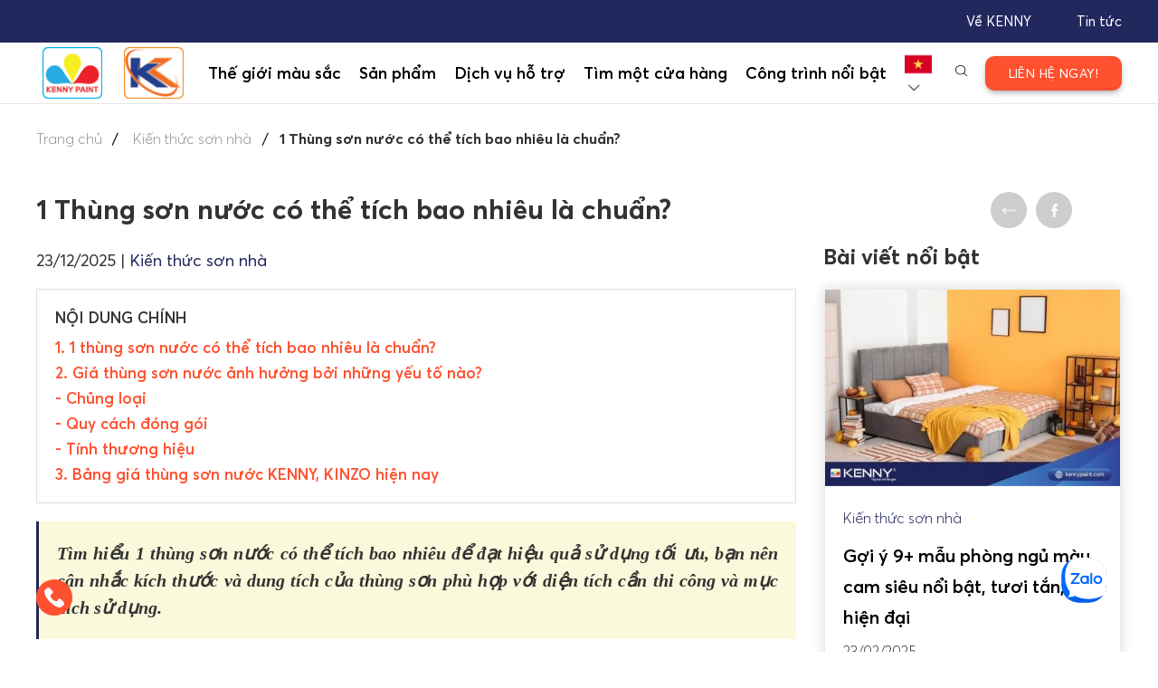

--- FILE ---
content_type: text/html; charset=UTF-8
request_url: https://kennypaint.com/tin-tuc/thung-son-nuoc.229.html
body_size: 12081
content:
<!DOCTYPE html>
<html lang="vi">

<head>
    <title>1 Thùng sơn nước có thể tích bao nhiêu là chuẩn?</title>
    <meta charset="utf-8" />
    <meta http-equiv="X-UA-Compatible" content="IE=edge" />
    <meta name="viewport" content="width=device-width, initial-scale=1">
    <meta name="description" content="Tìm hiểu 1 thùng sơn nước có thể tích bao nhiêu để đạt hiệu quả sử dụng tối ưu, bạn nên cân nhắc kích thước và dung tích của thùng sơn phù hợp với diện tích cần thi công và mục đích sử dụng." />
    
    <meta name="robots" content="INDEX,FOLLOW">
    <link rel="shortcut icon" href="/img/logo-ke.png" />
    
    <link rel="canonical" href="https://kennypaint.com/tin-tuc/thung-son-nuoc.229.html" />
    <meta name="copyright" content="Sơn KENNY - Thương Hiệu Sơn Đẹp Mãi Với Thời Gian" />
    <meta name="author" content="Sơn KENNY - Thương Hiệu Sơn Đẹp Mãi Với Thời Gian" />
    <meta property="og:locale" content="vi_VN">
    <meta property="og:type" content="article">
    <meta property="og:site_name" content="Sơn KENNY - Thương Hiệu Sơn Đẹp Mãi Với Thời Gian">
    <meta property='og:title' content='1 Thùng sơn nước có thể tích bao nhiêu là chuẩn?' />
    <meta property='og:description' content='Tìm hiểu 1 thùng sơn nước có thể tích bao nhiêu để đạt hiệu quả sử dụng tối ưu, bạn nên cân nhắc kích thước và dung tích của thùng sơn phù hợp với diện tích cần thi công và mục đích sử dụng.' />

    <!-- iPad icons -->
    <link rel="apple-touch-icon-precomposed" href="/cdn/show/img/logo-ke.png_72x0x16" sizes="72x72">
    <link rel="apple-touch-icon-precomposed" href="/cdn/show/img/logo-ke.png_114_72x0x16" sizes="144x144">
    <!-- iPhone and iPod touch icons -->
    <link rel="apple-touch-icon-precomposed" href="/cdn/show/img/logo-ke.png_57_72x0x16" sizes="57x57">
    <link rel="apple-touch-icon-precomposed" href="/cdn/show/img/logo-ke.png_114_72x0x16" sizes="114x114">
    <!-- Nokia Symbian -->
    <link rel="nokia-touch-icon" href="/img/logo-ke.png">
    <!-- Android icon precomposed so it takes precedence -->


    <link rel="alternate" href="https://kennypaint.com/" hreflang="vi" />

        <meta property="og:url" content="https://kennypaint.com/tin-tuc/thung-son-nuoc.229.html">
    <meta property="og:image" content="https://kennypaint.com/img/post/2022/post-ten-bai-viet-moi-229-16623898598401.jpeg">
    <meta name="csrf-token" content="HKXRayPIokqMppLLnn0nv3wuGMs6RdzfuAwRsm8o">
            
        <link rel="stylesheet" href="/css/treset.css">
        <link rel="stylesheet" href="/asset/animate.min.css">
        <link rel="stylesheet" href="/css/swiper.min.css">
        <link rel="stylesheet" href="/css/lightslider.min.css">
        <link rel="stylesheet" href="/css/jquery.mCustomScrollbar.css">
        <link rel="stylesheet" href="/css/select2.min.css">
        <link rel="stylesheet" href="/css/style.css">
        <link rel="stylesheet" href="/css/animate.css">
        <link rel="stylesheet" href="/plugins/sweetalert/dist/sweetalert2.min.css">
        
    <script async src="https://www.googletagmanager.com/gtag/js?id=UA-172131505-3"></script>
    <script>
        window.dataLayer = window.dataLayer || [];

        function gtag() {
            dataLayer.push(arguments);
        }
        gtag('js', new Date());
        gtag('config', 'UA-172131505-3');
    </script>


</head>

<body class="normal-page news-detail-page" >
    <script async="" src="https://s.zzcdn.me/ztr/ztracker.js?id=7143122483871383552"></script>
    <!-- Google Tag Manager (noscript) -->
    <noscript><iframe src="https://www.googletagmanager.com/ns.html?id=GTM-TR549Q2" height="0" width="0"
            style="display:none;visibility:hidden"></iframe></noscript>
    <!-- End Google Tag Manager (noscript) -->
    <header class="header">
  <div class="header-top">           
    <div class="container">
      <div class="header-top_list">
        <!-- <div class="header-top_item"><a class="header-top_link" href="https://kennypaint.com/lien-he">Liên hệ</a></div> -->
        <div class="header-top_item"><a class="header-top_link" href="https://kennypaint.com/tin-tuc">Tin tức</a></div>
        <div class="header-top_item"><a class="header-top_link" href="https://kennypaint.com/gioi-thieu">Về KENNY</a></div>
      </div>
    </div>
  </div>
  <div class="header-nav">       
    <div class="container"> 
      <div class="header-nav_inner">
        
        <a class="header-nav_logo2" href="https://kennypaint.com"> 
          <img src="/img/logo-ke.png" alt="kenny" style="padding: 7px">
        </a>
        <a class="header-nav_logo" href="/danh-muc/san-pham-kinzo-201"> 
          
          <img src="/img/logo-ki.png" alt="logo" style="width: 80px;padding: 7px" />
        </a>

        <div class="header-nav_list animated">
          <div class="header-nav_item"><a class="header-nav_link" href="javascript:void(0)">Thế giới màu sắc</a>
            <ul class="sub-menu">
              <li> <a href="https://kennypaint.com/the-gioi-mau-sac">Thế giới màu sắc</a></li>
              <li> <a href="https://kennypaint.com/bang-mau">Bảng màu</a></li>
              <li> <a href="https://kennypaint.com/tu-phoi-mau">Tự phối màu</a></li>
              <li> <a href="https://kennypaint.com/kien-truc-dep">Kiến trúc đẹp</a></li>
              <li> <a href="https://kennypaint.com#sac-mau-phong-thuy">Sắc màu phong thủy</a></li>
              <li> <a href="https://kennypaint.com/xu-huong-sac-mau">Xu hướng màu sắc hiện đại</a></li>
            </ul>
          </div>
  
                    <div class="header-nav_item">
            <a class="header-nav_link" style="cursor: pointer;">Sản phẩm</a>
            <ul class="sub-menu">
              
                            <li> <a href="/danh-muc/san-pham-kenny-200">SẢN PHẨM KENNY</a>
                                <ul class="sub-menu-lv2"> 
                                    <li><a href="/danh-muc/son-trang-tri-202">Sơn trang trí</a></li>
                                    <li><a href="/danh-muc/son-dau-son-ma-kem-212">Sơn dầu - Sơn mạ kẽm</a></li>
                                    <li><a href="/danh-muc/son-lot-chong-kiem-213">Sơn lót chống kiềm</a></li>
                                    <li><a href="/danh-muc/son-chong-tham-214">Sơn chống thấm</a></li>
                                    <li><a href="/danh-muc/bot-tret-tuong-noi-ngoai-that-211">Bột trét tường nội &amp; ngoại thất</a></li>
                                  </ul>
                              </li>
                            <li> <a href="/danh-muc/san-pham-kinzo-201">SẢN PHẨM KINZO</a>
                                <ul class="sub-menu-lv2"> 
                                    <li><a href="/danh-muc/son-trang-tri-1">Sơn trang trí</a></li>
                                    <li><a href="/danh-muc/bot-tret-tuong-noi-ngoai-that-2">Bột trét tường nội &amp; ngoại thất</a></li>
                                    <li><a href="/danh-muc/hop-chat-chong-tham-86">Hợp chất chống thấm</a></li>
                                    <li><a href="/danh-muc/son-lot-chong-kiem-54">Sơn lót chống kiềm</a></li>
                                  </ul>
                              </li>
              
            </ul>
          </div>

          <div class="header-nav_item"><a class="header-nav_link" href="javascript:void(0)">Dịch vụ hỗ trợ</a>
            <ul class="sub-menu">
              <li> <a href="https://kennypaint.com/tin-tuc/kien-thuc-son-nha">Tư vấn kỹ thuật sơn</a></li>
              <li> <a href="https://kennypaint.com/tinh-toan-luong-son">Ước lượng số lượng sơn</a></li>
              <li> <a href="https://kennypaint.com/tu-van-phoi-mau">Tư vấn phối màu</a></li>
              <li> <a href="https://kennypaint.com/nhan-dien-mau-sac">Nhận diện màu sắc</a></li>
              <li> <a href="https://kennypaint.com/tin-tuc/kien-thuc-son-nha">Kiến thức sơn nhà</a></li>
            </ul>
          </div>

          <div class="header-nav_item"><a class="header-nav_link" href="https://kennypaint.com/dai-ly?type=1">Tìm một cửa hàng</a></div>
          <div class="header-nav_item"><a class="header-nav_link" href="https://kennypaint.com/du-an-noi-bat">Công trình nổi bật</a></div>
          <div class="header-nav_item header-hidden"><a class="header-nav_link" href="https://kennypaint.com/gioi-thieu">Về  KENNY</a></div>
          <div class="header-nav_item header-hidden"><a class="header-nav_link" href="https://kennypaint.com/tin-tuc">Tin tức</a></div>
          <div class="header-nav_item header-hidden"><a class="header-nav_link" href="https://kennypaint.com/lien-he">Liên hệ</a></div>

        </div>
        <div class="header-nav_filter">                          
          <div class="header-nav_dropdown">
            <span>
                            <img src="/images/vietnam.png" alt="alt"/><i class="icon-down-open-big"></i>
                          </span>
            <ul class="menu">
                            <li> <a href="https://kennypaint.com?lang=en"> <img src="/images/usa.png" alt="usa"/></a></li>
              
            </ul>
          </div><span class="header-nav_search"><img src="/images/search.svg" alt="search"/></span>
        </div>

        <!-- <div class="header-login">
          <div class="header-login_control">
                          <img src="/images/personal2.png" alt="name"/>
              <img src="/images/personal-hover.png" alt="name"/>
              <span>Đăng nhập</span>
              <div class="header-login_box"><a class="header-login_box_btn" href="https://kennypaint.com/dang-nhap">Đăng nhập </a>
                <p>Chưa có tài khoản? <a href="https://kennypaint.com/dang-ky">Đăng ký tại đây </a></p>
              </div>
            
          </div>
        </div> -->
        <a class="btn-contact" href="https://kennypaint.com/lien-he" style="cursor: pointer;"><span>LIÊN HỆ NGAY!</span></a>

        <btn class="btn-ham"><span class="icon"></span></btn>
      </div>
    </div>
  </div>
  <div class="header-search animated">
    <div class="container">
      <div class="header-search_inner">
        <div class="header-search_form">
          <img src="/images/sw.png" alt="alt" class="search__icon">
          <input type="text" placeholder="Tìm kiếm..." id="search__input"><span class="close"></span>
        </div>
      </div>
      <form action="/kinzopaint" method="get" class="search__form" style="display: none;">
        <input type="text" name="search" id="search"  placeholder="search"/>
      </form>
    </div>
  </div>
</header>        <div class="ss-breadcrumb">
        <div class="container">
            <ul class="breadcrumb">
                <li> <a href="https://kennypaint.com">Trang chủ</a></li>
                                    <li> <a href="/tin-tuc/kien-thuc-son-nha"> Kiến thức sơn nhà </a></li>
                                <li>1 Thùng sơn nước có thể tích bao nhiêu là chuẩn?</li>
            </ul>
        </div>
    </div>

    <main class="page-container news-detail">
        <div class="container">
            <div class="news-detail_wrapper clearfix">
                <div class="news-detail_social">
                                            <a href="/tin-tuc/kien-thuc-son-nha"><img src="/images/back.png" alt="back" /></a>
                                        
                    <a onclick="share();" style="cursor: pointer;" data-layout="button_count">
                        <img src="/images/facebook.png" alt="facebook">
                    </a>
                    <a href="mailto:websitekinzo@kennypaint.com" target="_blank"> <img src="/images/email.png"
                            alt="mail"> </a>
                    
                </div>

                <div class="news-detail_content">
                    <div class="row">
                        <div class="col10-7 col10-md-10 news-detail_content_custom">
                            <h1 class="news-detail_heading">1 Thùng sơn nước có thể tích bao nhiêu là chuẩn?</h1>
                            <div class="news-detail_line">
                                <div class="news-detail_time">23/12/2025</div>
                                                                    <span>|</span>
                                    <div class="news-detail_cate">Kiến thức sơn nhà</div>
                                                            </div>
                            <div class="news-detail_catalogue">
                                <div class="title">NỘI DUNG CHÍNH</div>
                                <ul class="list">
                                    <li><a href="#h2-1" class="scrollTag">1. 1 thùng sơn nước có thể tích bao nhiêu là chuẩn?</a></li><li><a href="#h2-2" class="scrollTag">2. Giá thùng sơn nước ảnh hưởng bởi những yếu tố nào?</a></li><li><a href="#h3-21" class="scrollTag">- Chủng loại</a></li><li><a href="#h3-22" class="scrollTag">- Quy cách đóng gói</a></li><li><a href="#h3-23" class="scrollTag">- Tính thương hiệu</a></li><li><a href="#h2-3" class="scrollTag">3. Bảng giá thùng sơn nước KENNY, KINZO hiện nay</a></li>
                                </ul>
                            </div>

                                                            <div class="news-detail_quote">
                                    Tìm hiểu 1 thùng sơn nước có thể tích bao nhiêu để đạt hiệu quả sử dụng tối ưu, bạn nên cân nhắc kích thước và dung tích của thùng sơn phù hợp với diện tích cần thi công và mục đích sử dụng.
                                </div>
                            
                            <div class="news-detail-block">
                                <html><body>
<p>Thùng sơn nhựa đang là sự lựa chọn hàng đầu trong việc bảo quản và đựng các loại sơn như sơn nước, sơn dầu, và sơn lót, nhờ vào nhiều ưu điểm vượt trội. Để đạt hiệu quả sử dụng tối ưu, bạn nên cân nhắc kích thước và dung tích của thùng sơn phù hợp với diện tích cần thi công và mục đích sử dụng, đảm bảo mọi nhu cầu của bạn được đáp ứng một cách chính xác. Vậy 1 <a href="https://kennypaint.com/tin-tuc/thung-son-nuoc.229.html" title="Sơn KENNY - Điểm tô ngôi nhà mơ ước" rel="follow">thùng sơn nước có thể tích bao nhiêu</a> là chuẩn và đủ để sơn khu vực mà bạn mong muốn? Cùng tìm hiểu ngay nhé!</p>

<h2 id="h2-1">1 thùng sơn nước có thể tích bao nhiêu là chuẩn?</h2>

<p>Trên thị trường hiện có đa dạng các kích thước thùng sơn nhựa, dao động từ 1 lít đến 30 lít. Tuy nhiên, những kích thước tiêu chuẩn và phổ biến nhất bao gồm 5 lít, 10 lít, 18 lít và 20 lít.</p>

<p>Thùng sơn nhựa 5 lít có dung tích tối thiểu trong số các kích thước tiêu chuẩn, là lựa chọn lý tưởng cho các công việc sơn nhỏ lẻ như cửa, khung cửa, hoặc các bức tường ngăn nhỏ, với khả năng phủ kín diện tích từ 10-15 m².</p>

<p>Thùng sơn nhựa 10 lít là một kích thước phổ biến và rất được ưa chuộng trong các công trình xây dựng, có thể phủ kín khoảng 15-20m² bề mặt tường, phù hợp với nhu cầu sơn cho những không gian vừa và nhỏ.</p>

<p>Thùng sơn nhựa 18 lít có dung tích lớn hơn, thường được sử dụng cho các dự án lớn hơn như sơn toàn bộ căn hộ chung cư, biệt thự, hay nhà xưởng, cho phép sơn phủ khoảng 25-30m² bề mặt tường.</p>

<p>Cuối cùng, thùng sơn nhựa 20 lít là kích thước lớn nhất, thích hợp cho việc sơn các công trình xây dựng lớn như toàn bộ tòa nhà, khu công nghiệp hoặc các dự án xây dựng lớn khác, với khả năng phủ kín 40-45m² bề mặt tường.</p>

<h2 id="h2-2">Giá thùng sơn nước ảnh hưởng bởi những yếu tố nào?</h2>

<p>Trên thực tế, giá sơn nước sẽ bị tác động bởi nhiều yếu tố, một trong những yếu tố đó là:</p>

<h3 id="h3-21">Chủng loại</h3>

<p>Sơn nước có nhiều chủng loại tương đương với nhiều công dụng, tính năng và đảm nhiệm vai trò khác nhau.</p>

<p style="text-align:center;"><img alt="thung-son-nuoc" src="/img/empty-lazy.gif" data-src="/datafiles/setmulti/thung-son-nuoc.jpeg" class="limg" title="Sơn KENNY - Điểm tô ngôi nhà mơ ước"></p>

<p><strong><a href="https://kennypaint.com/tin-tuc/son-lot-la-gi.111.html" title="Sơn KENNY - Điểm tô ngôi nhà mơ ước" rel="follow">Sơn lót</a>: </strong>Sơn được thiết kế để tăng độ bám dính giữa các lớp sơn và giúp lớp sơn phủ lên màu đẹp hơn. Do đó, giá của thùng sơn nước loại sơn lót thường rẻ hơn so với sơn phủ.</p>

<p><strong><a href="https://kennypaint.com/danh-muc/son-noi-that-207" title="Sơn KENNY - Điểm tô ngôi nhà mơ ước" rel="follow">Sơn nội thất</a>: </strong>Là loại sơn được sử dụng trong nhà, loại sơn này chủ yếu làm tăng giá trị thẩm mỹ cho ngôi nhà. Sơn nội thất thường có tác dụng chống bám bụi, chống ẩm mốc, chống thấm… Vì sơn nội thất thường dùng trong nhà nên ít bị ảnh hưởng bởi các yếu tố thời tiết. Do đó, giá sơn nội thất cũng sẽ rẻ hơn so với dòng ngoại thất.</p>

<p><strong><a href="https://kennypaint.com/danh-muc/son-ngoai-that-208" title="Sơn KENNY - Điểm tô ngôi nhà mơ ước" rel="follow">Sơn ngoại thất</a>: </strong>Sơn thường được dùng cho vị trí bên ngoài của ngôi nhà. Đặc tính của sơn là có độ bền cao, khả năng bám dính và chống thấm cực kỳ hiệu quả. Đồng thời có khả năng tự rửa trôi, chống tia UV… Ví dụ như loại sơn KENNY NANOSILK K99 Cao Cấp của KENNY có tính năng tự làm sạch bụi bẩn, giữ độ bền màu cho công trình lên đến 10 năm, chống thấm tối đa, kháng kiềm và phấn hóa, chống rong rêu, rêu mốc.</p>

<p style="text-align:center;"><img alt="thung-son-nuoc-3" src="/img/empty-lazy.gif" data-src="/datafiles/setmulti/thung-son-nuoc-1.jpeg" class="limg" title="Sơn KENNY - Điểm tô ngôi nhà mơ ước"></p>

<p>Vì sơn ngoại thất là lớp sơn thường xuyên tiếp xúc với môi trường bên ngoài đồng thời có tác dụng bảo vệ lớp sơn trong nhà. Do đó, giá thành của thùng sơn nước ngoại thất sẽ cao hơn so với các loại sơn khác.</p>

<h3 id="h3-22">Quy cách đóng gói</h3>

<p>Hiện nay, sơn nước được đóng gói với nhiều thể tích đa dạng, phong phú đáp ứng mọi nhu cầu của khách hàng dù mua ít hay mua nhiều. Tất nhiên, giá mỗi thùng sơn nước khác nhau sẽ tương ứng với khối lượng của nó. </p>

<p>Một số khối lượng phổ biến của thùng sơn nước là 1L, 5L, 15L,18L và 20L. Việc lựa chọn các dòng sản phẩm có thể tích thùng sơn đa dạng giúp gia chủ tránh lãng phí khi tìm mua các loại sơn dặm.</p>

<h3 id="h3-23">Tính thương hiệu</h3>

<p>Đối với dòng sơn thuộc các thương hiệu uy tín trên thị trường như KENNY, KINZO… thì giá mỗi thùng sơn nước sẽ đi cùng với chất lượng của nó. Đây là thương hiệu có hơn 10 năm hình thành và phát triển trên thị trường nên đã được kiểm chứng về sự uy tín và chất lượng sản phẩm. Giá cả của sơn cũng rất cạnh tranh để đáp ứng nhu cầu của nhiều đối tượng khách hàng.</p>

<p style="text-align:center;"><img alt="thung-son-nuoc-3" src="/img/empty-lazy.gif" data-src="/datafiles/setmulti/thung-son-nuoc-3.jpeg" class="limg" title="Sơn KENNY - Điểm tô ngôi nhà mơ ước"></p>

<p>KENNY hiện có hơn 350 đại lý trên toàn quốc tín nhiệm phân phối cùng hệ thống 2 Showroom An Bình (Cần Thơ) và Hòa Xuân (Đà Nẵng). Đồng thời còn là đối tác của nhiều nhà thầu xây dựng lớn khắp nơi trên lãnh thổ Việt Nam. Các công trình và dự án lớn nhỏ có thể kể đến như: Khách sạn Ninh Kiều, Chung cư Bộ Công an, Trường THPT Linh Trung, Bộ Chỉ huy quân sự tỉnh Cà Mau, Cục Quản lý thị trường TP.HCM…</p>

<h2 id="h2-3">Bảng giá thùng sơn nước KENNY, KINZO hiện nay</h2>

<p>KENNY là thương hiệu sơn cao cấp đến từ CÔNG TY TNHH SƠN KENNY PAINT và đã có mặt trên thị trường hơn 10 năm. Các sản phẩm sơn KENNY được nghiên cứu và phát triển dựa trên điều kiện khí hậu và nhu cầu của người Việt Nam, nhằm mang đến các sản phẩm sơn tốt nhất.</p>

<p>Sơn KENNY sử dụng 100% nguyên liệu từ các nhà cung cấp hàng đầu thế giới: BASF, BRENNTAG, NUPLEX, SCG, ... kết hợp với máy móc hiện đại và công nghệ sản xuất tiên tiến, đạt tiêu chuẩn quốc tế, trang thiết bị thí nghiệm được đầu tư bài bản, đáp ứng toàn diện nhu cầu nghiên cứu và thử nghiệm sản phẩm.</p>

<p style="text-align:center;"><img alt="thung-son-nuoc-4" src="/img/empty-lazy.gif" data-src="/datafiles/setmulti/thung-son-nuoc-4.jpeg" class="limg" title="Sơn KENNY - Điểm tô ngôi nhà mơ ước"></p>

<p>Ngoài ra, KENNY cũng là một trong những thương hiệu tiên phong trong việc nghiên cứu và phát triển những dòng sơn ứng dụng “công nghệ xanh” trong sản xuất nhằm tạo ra những sản phẩm có độ an toàn cao, thân thiện với sức khỏe và môi trường.</p>

<p>Tất cả những đặc điểm nổi bật nhất của thế hệ sơn nước ưu Việt đều có trên sơn nước KENNY bao gồm độ phủ cao, màng sơn mịn, đẹp, khô nhanh, độ bám dính cao, dễ lau chùi và đa dạng màu sắc.</p>

<p>Để xây dựng một căn nhà hay một công trình, gia chủ và nhà thầu đã phải tốn rất nhiều tâm huyết. Vì vậy, ai cũng mong muốn công trình của mình được bền đẹp và có thẩm mỹ cao. Do đó, khi lựa chọn sơn nước, chúng ta nên đặt yếu tố chất lượng lên hàng đầu để lớp sơn ấy giúp bảo vệ “tâm huyết” của gia chủ và nhà thầu được lâu bền.</p>

<p style="text-align:center;"><img alt="thung-son-nuoc-5" src="/img/empty-lazy.gif" data-src="/datafiles/setmulti/thung-son-nuoc-5.jpeg" class="limg" title="Sơn KENNY - Điểm tô ngôi nhà mơ ước"></p>

<p style="text-align:center;"><em>Giá thùng sơn nước 5 lít từ KENNY là bao nhiêu? Liên hệ ngay Đại lý SƠN KENNY để được tư vấn và nhận báo giá</em></p>

<div class="text-center">
<div class="btn-contact cs-modal_btn display-inlineBlock"><span>Tư Vấn Mở Đại Lý</span></div>
</div>

<p>Qua nội dung trên, chúng ta đã cùng tìm hiểu 1 thùng sơn nước có thể tích bao nhiêu là chuẩn và những yếu tố ảnh hưởng đến giá của thùng sơn nước. Nếu bạn đang cần tư vấn báo giá sơn nước KENNY thì đừng ngần ngại liên hệ hotline: 028 6256 1188 hoặc nhắn tin qua <a href="https://www.facebook.com/congtytnhhsonkenny" title="Sơn KENNY - Điểm tô ngôi nhà mơ ước" rel="nofollow">Fanpage </a>của KENNY nhé!</p>
</body></html>
                            </div>
                            

                            
                                                    </div>

                                                                                <div class="col10-3 col10-md-10 news-detail-posts">
                                <h2 class="title">Bài viết nổi bật </h2>
                                                                    <div class="news-post">
                                        <a href="https://kennypaint.com/tin-tuc/phong-ngu-mau-cam.726.html">
                                            <div class="news-post_img"><img src="/cdn/show/img/post/2025/post-ten-bai-viet-moi-726-17403217769901.jpg_450x0x.jpg"
                                                    alt="Gợi ý 9+ mẫu phòng ngủ màu cam siêu nổi bật, tươi tắn, hiện đại" /></div>
                                        </a>
                                        <div class="news-post_info">
                                                                                            <a href="/tin-tuc/kien-thuc-son-nha">
                                                    <div class="news-post_label">Kiến thức sơn nhà</div>
                                                </a>
                                                                                        <a href="https://kennypaint.com/tin-tuc/phong-ngu-mau-cam.726.html">
                                                <div class="news-post_name">Gợi ý 9+ mẫu phòng ngủ màu cam siêu nổi bật, tươi tắn, hiện đại</div>
                                            </a>
                                            <div class="news-post_date">23/02/2025</div>
                                            <div class="news-post_txt">Mẫu phòng ngủ màu cam mang lại cảm giác ấm áp, rất nổi bật nhưng vẫn đảm bảo mang đến cảm giác thư giãn cho không gian nghỉ ngơi.</div>
                                            <a href="https://kennypaint.com/tin-tuc/phong-ngu-mau-cam.726.html">
                                                <div class="news-post_link">
                                                    Xem chi tiết<span class="icon-angle-right"></span>
                                                </div>
                                            </a>
                                        </div>
                                    </div>
                                                                    <div class="news-post">
                                        <a href="https://kennypaint.com/tin-tuc/phong-ngu-mau-xanh-la.731.html">
                                            <div class="news-post_img"><img src="/cdn/show/img/post/2025/post-ten-bai-viet-moi-731-17411034823732.jpg_450x0x.jpg"
                                                    alt="25+ mẫu phòng ngủ màu xanh lá tươi mới, tràn đầy sức sống" /></div>
                                        </a>
                                        <div class="news-post_info">
                                                                                            <a href="/tin-tuc/kien-thuc-son-nha">
                                                    <div class="news-post_label">Kiến thức sơn nhà</div>
                                                </a>
                                                                                        <a href="https://kennypaint.com/tin-tuc/phong-ngu-mau-xanh-la.731.html">
                                                <div class="news-post_name">25+ mẫu phòng ngủ màu xanh lá tươi mới, tràn đầy sức sống</div>
                                            </a>
                                            <div class="news-post_date">04/03/2025</div>
                                            <div class="news-post_txt">Phòng ngủ màu xanh lá mang lại cảm giác tươi mát, thư giãn và gần gũi với thiên nhiên. Dưới đây là một số gợi ý để trang trí phòng ngủ với tông màu xanh lá.</div>
                                            <a href="https://kennypaint.com/tin-tuc/phong-ngu-mau-xanh-la.731.html">
                                                <div class="news-post_link">
                                                    Xem chi tiết<span class="icon-angle-right"></span>
                                                </div>
                                            </a>
                                        </div>
                                    </div>
                                                                    <div class="news-post">
                                        <a href="https://kennypaint.com/tin-tuc/phong-ngu-mau-be.727.html">
                                            <div class="news-post_img"><img src="/cdn/show/img/post/2025/post-ten-bai-viet-moi-727-17404104898123.jpg_450x0x.jpg"
                                                    alt="5+ mẫu sơn phòng ngủ màu be tinh tế, thanh lịch và sang trọng" /></div>
                                        </a>
                                        <div class="news-post_info">
                                                                                            <a href="/tin-tuc/kien-thuc-son-nha">
                                                    <div class="news-post_label">Kiến thức sơn nhà</div>
                                                </a>
                                                                                        <a href="https://kennypaint.com/tin-tuc/phong-ngu-mau-be.727.html">
                                                <div class="news-post_name">5+ mẫu sơn phòng ngủ màu be tinh tế, thanh lịch và sang trọng</div>
                                            </a>
                                            <div class="news-post_date">24/02/2025</div>
                                            <div class="news-post_txt">Phòng ngủ màu be là lựa chọn rất được yêu thích bởi gam màu trung tính đầy tinh tế, tạo cảm giác ấm áp, nhẹ nhàng cho gia chủ sau những giờ làm việc mệt mỏi.</div>
                                            <a href="https://kennypaint.com/tin-tuc/phong-ngu-mau-be.727.html">
                                                <div class="news-post_link">
                                                    Xem chi tiết<span class="icon-angle-right"></span>
                                                </div>
                                            </a>
                                        </div>
                                    </div>
                                
                            </div>
                        
                    </div>
                </div>
            </div>


            <div class="news-related">
  <div class="news-related_top">
    <h2 class="title">Tin tức liên quan</h2><a class="hvr-icon-wobble-horizontal" href="/tin-tuc/kien-thuc-son-nha">Xem tất cả<span class="icon-angle-right hvr-icon"></span></a>
  </div>

  <div class="swiper-container news-related-js custom-swiper">

    <div class="swiper-wrapper">
      
            <div class="swiper-slide">
         <div class="news-post">
          <a href="https://kennypaint.com/tin-tuc/phong-ngu-phong-cach-wabi-sabi.734.html">
              <img src="/cdn/show/img/post/2025/post-ten-bai-viet-moi-734-17420385769554.jpg_540x0x12.jpg" alt="15+ mẫu phòng ngủ phong cách Wabi Sabi tối giản và sang trọng"/>
            </a>
            <div class="news-post_info">
                            <a href="/tin-tuc/kien-thuc-son-nha">
                <div class="news-post_label">Kiến thức sơn nhà</div>
              </a>
              
              <a href="https://kennypaint.com/tin-tuc/phong-ngu-phong-cach-wabi-sabi.734.html">
                 <div class="news-post_name">15+ mẫu phòng ngủ phong cách Wabi Sabi tối giản và sang trọng</div>
              </a>

              <div class="news-post_date">15/03/2025</div>
              <div class="news-post_txt">Phong cách Wabi Sabi bắt nguồn từ Nhật Bản, tôn vinh vẻ đẹp của sự không hoàn hảo, tự nhiên và giản dị. Một phòng ngủ phong cách Wabi Sabi mang đến cảm giác yên bình, thư giãn và gần gũi với thiên nhiên.</div>

              <a href="https://kennypaint.com/tin-tuc/phong-ngu-phong-cach-wabi-sabi.734.html">
                 <div class="news-post_link">
                  Xem chi tiết<span class="icon-angle-right"></span>
                 </div>
              </a>
            </div>
         </div>
      </div>
            <div class="swiper-slide">
         <div class="news-post">
          <a href="https://kennypaint.com/tin-tuc/phong-ngu-mau-nau.733.html">
              <img src="/cdn/show/img/post/2025/post-ten-bai-viet-moi-733-17416195197234.jpg_540x0x12.jpg" alt="25+ mẫu phòng ngủ màu nâu ấm áp, thư giãn và sang trọng"/>
            </a>
            <div class="news-post_info">
                            <a href="/tin-tuc/kien-thuc-son-nha">
                <div class="news-post_label">Kiến thức sơn nhà</div>
              </a>
              
              <a href="https://kennypaint.com/tin-tuc/phong-ngu-mau-nau.733.html">
                 <div class="news-post_name">25+ mẫu phòng ngủ màu nâu ấm áp, thư giãn và sang trọng</div>
              </a>

              <div class="news-post_date">10/03/2025</div>
              <div class="news-post_txt">Phòng ngủ màu nâu mang lại cảm giác ấm áp, thư giãn và đầy sang trọng, phù hợp với nhiều phong cách từ hiện đại đến cổ điển. Kết hợp với ánh sáng vàng dịu nhẹ và nội thất gỗ, không gian sẽ trở nên gần gũi, tinh tế và vô cùng cuốn hút.</div>

              <a href="https://kennypaint.com/tin-tuc/phong-ngu-mau-nau.733.html">
                 <div class="news-post_link">
                  Xem chi tiết<span class="icon-angle-right"></span>
                 </div>
              </a>
            </div>
         </div>
      </div>
            <div class="swiper-slide">
         <div class="news-post">
          <a href="https://kennypaint.com/tin-tuc/phong-ngu-mau-xanh-co-vit.732.html">
              <img src="/cdn/show/img/post/2025/post-ten-bai-viet-moi-732-17413615579393.jpg_540x0x12.jpg" alt="Top 50+ mẫu phòng ngủ màu xanh cổ vịt bí ẩn mà sang trọng"/>
            </a>
            <div class="news-post_info">
                            <a href="/tin-tuc/kien-thuc-son-nha">
                <div class="news-post_label">Kiến thức sơn nhà</div>
              </a>
              
              <a href="https://kennypaint.com/tin-tuc/phong-ngu-mau-xanh-co-vit.732.html">
                 <div class="news-post_name">Top 50+ mẫu phòng ngủ màu xanh cổ vịt bí ẩn mà sang trọng</div>
              </a>

              <div class="news-post_date">07/03/2025</div>
              <div class="news-post_txt">Khám phá các mẫu phòng ngủ màu xanh cổ vịt vừa thư giãn vừa tạo nên sự sang trọng đặc biệt, giúp gia chủ cảm giác thoải mái, thư giãn sau ngày dài làm việc.</div>

              <a href="https://kennypaint.com/tin-tuc/phong-ngu-mau-xanh-co-vit.732.html">
                 <div class="news-post_link">
                  Xem chi tiết<span class="icon-angle-right"></span>
                 </div>
              </a>
            </div>
         </div>
      </div>
            <div class="swiper-slide">
         <div class="news-post">
          <a href="https://kennypaint.com/tin-tuc/phong-ngu-mau-xanh-la.731.html">
              <img src="/cdn/show/img/post/2025/post-ten-bai-viet-moi-731-17411034823732.jpg_540x0x12.jpg" alt="25+ mẫu phòng ngủ màu xanh lá tươi mới, tràn đầy sức sống"/>
            </a>
            <div class="news-post_info">
                            <a href="/tin-tuc/kien-thuc-son-nha">
                <div class="news-post_label">Kiến thức sơn nhà</div>
              </a>
              
              <a href="https://kennypaint.com/tin-tuc/phong-ngu-mau-xanh-la.731.html">
                 <div class="news-post_name">25+ mẫu phòng ngủ màu xanh lá tươi mới, tràn đầy sức sống</div>
              </a>

              <div class="news-post_date">04/03/2025</div>
              <div class="news-post_txt">Phòng ngủ màu xanh lá mang lại cảm giác tươi mát, thư giãn và gần gũi với thiên nhiên. Dưới đây là một số gợi ý để trang trí phòng ngủ với tông màu xanh lá.</div>

              <a href="https://kennypaint.com/tin-tuc/phong-ngu-mau-xanh-la.731.html">
                 <div class="news-post_link">
                  Xem chi tiết<span class="icon-angle-right"></span>
                 </div>
              </a>
            </div>
         </div>
      </div>
            <div class="swiper-slide">
         <div class="news-post">
          <a href="https://kennypaint.com/tin-tuc/phong-ngu-mau-do.730.html">
              <img src="/cdn/show/img/post/2025/post-ten-bai-viet-moi-730-17407592806539.jpg_540x0x12.jpg" alt="Top 15+ mẫu phòng ngủ màu đỏ năng lượng, vui vẻ"/>
            </a>
            <div class="news-post_info">
                            <a href="/tin-tuc/kien-thuc-son-nha">
                <div class="news-post_label">Kiến thức sơn nhà</div>
              </a>
              
              <a href="https://kennypaint.com/tin-tuc/phong-ngu-mau-do.730.html">
                 <div class="news-post_name">Top 15+ mẫu phòng ngủ màu đỏ năng lượng, vui vẻ</div>
              </a>

              <div class="news-post_date">28/02/2025</div>
              <div class="news-post_txt">Phòng ngủ màu đỏ tạo sự sôi động, nhiệt huyết và tràn đầy năng lượng. Ngoài ra, màu đỏ còn mang đến cảm giác ấm áp, vui vẻ, tạo điểm nhấn ấn tượng.</div>

              <a href="https://kennypaint.com/tin-tuc/phong-ngu-mau-do.730.html">
                 <div class="news-post_link">
                  Xem chi tiết<span class="icon-angle-right"></span>
                 </div>
              </a>
            </div>
         </div>
      </div>
            <div class="swiper-slide">
         <div class="news-post">
          <a href="https://kennypaint.com/tin-tuc/phong-ngu-mau-xanh-duong.729.html">
              <img src="/cdn/show/img/post/2025/post-ten-bai-viet-moi-729-1740584314899.jpg_540x0x12.jpg" alt="99+ mẫu phòng ngủ màu xanh dương được yêu thích nhất"/>
            </a>
            <div class="news-post_info">
                            <a href="/tin-tuc/kien-thuc-son-nha">
                <div class="news-post_label">Kiến thức sơn nhà</div>
              </a>
              
              <a href="https://kennypaint.com/tin-tuc/phong-ngu-mau-xanh-duong.729.html">
                 <div class="news-post_name">99+ mẫu phòng ngủ màu xanh dương được yêu thích nhất</div>
              </a>

              <div class="news-post_date">26/02/2025</div>
              <div class="news-post_txt">Phòng ngủ màu xanh dương mang lại cảm giác nhẹ nhàng, thư giãn và sang trọng. Khi sử dụng cho phòng ngủ, màu xanh dườn giúp giảm căng thẳng, tạo sự dễ chịu cho gia chủ.</div>

              <a href="https://kennypaint.com/tin-tuc/phong-ngu-mau-xanh-duong.729.html">
                 <div class="news-post_link">
                  Xem chi tiết<span class="icon-angle-right"></span>
                 </div>
              </a>
            </div>
         </div>
      </div>
            <div class="swiper-slide">
         <div class="news-post">
          <a href="https://kennypaint.com/tin-tuc/phong-ngu-mau-be.727.html">
              <img src="/cdn/show/img/post/2025/post-ten-bai-viet-moi-727-17404104898123.jpg_540x0x12.jpg" alt="5+ mẫu sơn phòng ngủ màu be tinh tế, thanh lịch và sang trọng"/>
            </a>
            <div class="news-post_info">
                            <a href="/tin-tuc/kien-thuc-son-nha">
                <div class="news-post_label">Kiến thức sơn nhà</div>
              </a>
              
              <a href="https://kennypaint.com/tin-tuc/phong-ngu-mau-be.727.html">
                 <div class="news-post_name">5+ mẫu sơn phòng ngủ màu be tinh tế, thanh lịch và sang trọng</div>
              </a>

              <div class="news-post_date">24/02/2025</div>
              <div class="news-post_txt">Phòng ngủ màu be là lựa chọn rất được yêu thích bởi gam màu trung tính đầy tinh tế, tạo cảm giác ấm áp, nhẹ nhàng cho gia chủ sau những giờ làm việc mệt mỏi.</div>

              <a href="https://kennypaint.com/tin-tuc/phong-ngu-mau-be.727.html">
                 <div class="news-post_link">
                  Xem chi tiết<span class="icon-angle-right"></span>
                 </div>
              </a>
            </div>
         </div>
      </div>
            <div class="swiper-slide">
         <div class="news-post">
          <a href="https://kennypaint.com/tin-tuc/phong-ngu-mau-cam.726.html">
              <img src="/cdn/show/img/post/2025/post-ten-bai-viet-moi-726-17403217769901.jpg_540x0x12.jpg" alt="Gợi ý 9+ mẫu phòng ngủ màu cam siêu nổi bật, tươi tắn, hiện đại"/>
            </a>
            <div class="news-post_info">
                            <a href="/tin-tuc/kien-thuc-son-nha">
                <div class="news-post_label">Kiến thức sơn nhà</div>
              </a>
              
              <a href="https://kennypaint.com/tin-tuc/phong-ngu-mau-cam.726.html">
                 <div class="news-post_name">Gợi ý 9+ mẫu phòng ngủ màu cam siêu nổi bật, tươi tắn, hiện đại</div>
              </a>

              <div class="news-post_date">23/02/2025</div>
              <div class="news-post_txt">Mẫu phòng ngủ màu cam mang lại cảm giác ấm áp, rất nổi bật nhưng vẫn đảm bảo mang đến cảm giác thư giãn cho không gian nghỉ ngơi.</div>

              <a href="https://kennypaint.com/tin-tuc/phong-ngu-mau-cam.726.html">
                 <div class="news-post_link">
                  Xem chi tiết<span class="icon-angle-right"></span>
                 </div>
              </a>
            </div>
         </div>
      </div>
            <div class="swiper-slide">
         <div class="news-post">
          <a href="https://kennypaint.com/tin-tuc/phong-ngu-2-mau.725.html">
              <img src="/cdn/show/img/post/2025/post-ten-bai-viet-moi-725-17402818981351.jpg_540x0x12.jpg" alt="Mẫu phòng ngủ 2 màu dành cho nữ và nam siêu đẹp"/>
            </a>
            <div class="news-post_info">
                            <a href="/tin-tuc/kien-thuc-son-nha">
                <div class="news-post_label">Kiến thức sơn nhà</div>
              </a>
              
              <a href="https://kennypaint.com/tin-tuc/phong-ngu-2-mau.725.html">
                 <div class="news-post_name">Mẫu phòng ngủ 2 màu dành cho nữ và nam siêu đẹp</div>
              </a>

              <div class="news-post_date">23/02/2025</div>
              <div class="news-post_txt">Mẫu phòng ngủ 2 màu giúp không gian cá nhân của bạn trở nên tinh tế, hiện đại hơn bao giờ hết. Cùng KENNY khám phá các cặp màu phòng ngủ được yêu thích nhất hiện nay nhé!</div>

              <a href="https://kennypaint.com/tin-tuc/phong-ngu-2-mau.725.html">
                 <div class="news-post_link">
                  Xem chi tiết<span class="icon-angle-right"></span>
                 </div>
              </a>
            </div>
         </div>
      </div>
            <div class="swiper-slide">
         <div class="news-post">
          <a href="https://kennypaint.com/tin-tuc/mau-son-tuong-benh-vien.724.html">
              <img src="/cdn/show/img/post/2025/post-ten-bai-viet-moi-724-17400669272728.jpg_540x0x12.jpg" alt="Các màu sơn tường bệnh viện thường dùng và lý do tại sao"/>
            </a>
            <div class="news-post_info">
                            <a href="/tin-tuc/kien-thuc-son-nha">
                <div class="news-post_label">Kiến thức sơn nhà</div>
              </a>
              
              <a href="https://kennypaint.com/tin-tuc/mau-son-tuong-benh-vien.724.html">
                 <div class="news-post_name">Các màu sơn tường bệnh viện thường dùng và lý do tại sao</div>
              </a>

              <div class="news-post_date">20/02/2025</div>
              <div class="news-post_txt">Tổng hợp các màu sơn tường bệnh viện thường được lựa chọn để tạo cảm giác sạch sẽ, thoải mái và giảm căng thẳng cho bệnh nhân cũng như người nhà.</div>

              <a href="https://kennypaint.com/tin-tuc/mau-son-tuong-benh-vien.724.html">
                 <div class="news-post_link">
                  Xem chi tiết<span class="icon-angle-right"></span>
                 </div>
              </a>
            </div>
         </div>
      </div>
           
    </div>
    <div class="swiper-pagination"></div>
  </div>
</div>


        </div>
    </main>
    <div class="cs-modal">
        <div class="cs-modal_wrapper"><span class="cs-modal_close"></span>
            <div class="cs-modal_title">LIÊN HỆ</div>
            <div class="cs-modal_content">
                <div class="contact__notiSuccess"></div>
                <form class="lh-form" id='contact__form'>
                    <input class="cs-input lh-input--50" type="text" placeholder="Họ và Tên*"
                        name="name" maxlength="100">
                    <input class="cs-input lh-input--50" type="text" placeholder="Số điện thoại*"
                        name="phone" maxlength="15">
                    <input class="cs-input" type="text" placeholder="Địa chỉ*" name="address"
                        maxlength="200">
                    <input type="hidden" name="link_send" value="https://kennypaint.com/tin-tuc/thung-son-nuoc.229.html">
                    <div class="cs-modal_item cs-modal_item--full td-modal-submit">
                        <button class="cs-submit contact__btnSend" type="submit" data-r='/sup/postContact' data-type='3'
                            data-sf='storeFE'>Gửi</button>
                    </div>
                </form>
            </div>
        </div>
    </div>
    <!-- Messenger Plugin chat Code -->
    <div id="fb-root"></div>
    <!-- Your Plugin chat code -->
    <div id="fb-customer-chat" class="fb-customerchat"></div>
    <script>
        var chatbox = document.getElementById('fb-customer-chat');
        chatbox.setAttribute("page_id", "110276817997663");
        chatbox.setAttribute("attribution", "biz_inbox");
    </script>
    <!-- Your SDK code -->

    <!-- Meta Pixel Code -->
    <script>
        ! function(f, b, e, v, n, t, s) {
            if (f.fbq) return;
            n = f.fbq = function() {
                n.callMethod ?
                    n.callMethod.apply(n, arguments) : n.queue.push(arguments)
            };
            if (!f._fbq) f._fbq = n;
            n.push = n;
            n.loaded = !0;
            n.version = '2.0';
            n.queue = [];
            t = b.createElement(e);
            t.async = !0;
            t.src = v;
            s = b.getElementsByTagName(e)[0];
            s.parentNode.insertBefore(t, s)
        }(window, document, 'script',
            'https://connect.facebook.net/en_US/fbevents.js');
        fbq('init', '1161369111036748');
        fbq('track', 'PageView');
    </script>
    <noscript><img height="1" width="1" style="display:none"
            src="https://www.facebook.com/tr?id=1161369111036748&ev=PageView&noscript=1" /></noscript>
    <!-- End Meta Pixel Code -->



    <a class="temp-call" href="tel:02862797499"><img src="/images/phone.png" alt="phone"></a>
<footer class="footer">
    <div class="footer-top">
        <div class="home-color_top"
            style="background: url(../images/vet-blue-2.png) no-repeat right top;background-size: cover;"></div>
        <div class="container">
            <div class="footer_wrapper">
                <div class="row no-gutters">
                    <div class="col col-sm-12">
                        <div class="footer-title">
                            <h2>Giới thiệu về KENNY</h2><span class="icon-down-open-big"></span>
                        </div>
                        <ul class="footer-list">
                            <li> <a href="https://kennypaint.com/gioi-thieu"><img src="/images/arrow-right.png"
                                        alt="alt" />Giới thiệu về KENNY</a></li>
                            <li> <a href="https://kennypaint.com/chung-nhan-va-giai-thuong"><img
                                        src="/images/arrow-right.png"
                                        alt="alt" />Chứng nhận và giải thưởng</a></li>
                            <li> <a href="https://kennypaint.com/page/chinh-sach-bao-mat"><img
                                        src="/images/arrow-right.png"
                                        alt="alt" />Chính sách bảo mật</a></li>
                            
                            <li> <a href="https://kennypaint.com/lien-he"><img src="/images/arrow-right.png"
                                        alt="alt" />Liên hệ với chúng tôi</a></li>
                        </ul>
                    </div>
                                        <div class="col col-sm-12">
                        <div class="footer-title">
                            <h2>DANH MỤC THÔNG DỤNG</h2><span class="icon-down-open-big"></span>
                        </div>
                        <ul class="footer-list">
                            <li> <a href="https://kennypaint.com/bang-mau"><img src="/images/arrow-right.png"
                                        alt="Bảng màu KENNY" />Bảng màu</a>
                            </li>
                            <li> <a href="https://kennypaint.com/the-gioi-mau-sac"><img src="/images/arrow-right.png"
                                        alt="alt" />Thế giới 1490 màu</a></li>
                            <li> <a href="/danh-muc/san-pham-kenny-200"><img src="/images/arrow-right.png"
                                        alt="alt" />Sản phẩm</a></li>
                            <li> <a href="https://kennypaint.com/tu-phoi-mau"><img src="/images/arrow-right.png"
                                        alt="Ý tưởng tự phối màu" />Ý tưởng tự phối màu</a></li>
                            <li> <a href="https://kennypaint.com/kien-truc-dep"><img src="/images/arrow-right.png"
                                        alt="Những kiến trúc đẹp" />Những kiến trúc đẹp</a></li>
                            <li> 
                                <a href="https://kennypaint.com/tin-tuc/bi-quyet-kinh-doanh-son-nuoc.49.html">
                                    <img src="/images/arrow-right.png" alt="Những kiến trúc đẹp" />Bí quyết kinh doanh sơn nước
                                </a>
                            </li>



                                        
                        </ul>
                    </div>
                    <div class="col col-sm-12">
                        <div class="footer-title">
                            <h2>DỊCH VỤ KENNY</h2><span class="icon-down-open-big"></span>
                        </div>
                        <ul class="footer-list">
                            <li> <a href="https://kennypaint.com/tin-tuc/kien-thuc-son-nha"><img src="/images/arrow-right.png"
                                        alt="alt" />Tư vấn kỹ thuật sơn</a></li>
                            <li> <a href="https://kennypaint.com/tu-van-phoi-mau"><img src="/images/arrow-right.png"
                                        alt="alt" />Tư vấn phối màu</a></li>
                            <li> <a href="https://kennypaint.com/nhan-dien-mau-sac"><img src="/images/arrow-right.png"
                                        alt="alt" />Nhận diện màu sắc Online</a></li>
                            <li> <a href="https://kennypaint.com/tinh-toan-luong-son"><img src="/images/arrow-right.png"
                                        alt="alt" />Ước lượng sản lượng sơn</a></li>
                        </ul>
                    </div>
                    <div class="col col-sm-12">
                        <div class="footer-title">
                            <h2>THÔNG TIN LIÊN HỆ</h2><span class="icon-down-open-big"></span>
                        </div>
                        <ul class="footer-list">
                            <li> <a href="https://kennypaint.com/lien-he"><img src="/images/arrow-right.png"
                                        alt="alt" />Liên hệ</a></li>
                            <li> <a href="https://kennypaint.com/tuyen-dung"><img src="/images/arrow-right.png"
                                        alt="alt" />Tuyển dụng</a></li>
                            <li> <a href="https://kennypaint.com/lien-he"><img src="/images/arrow-right.png"
                                        alt="alt" />Đăng ký làm đại lý</a></li>
                        </ul>
                    </div>
                </div>
            </div>
        </div>
    </div>
    <div class="footer-bottom">
        <div class="container">
            <div class="footer_wrapper">
                <div class="row">

                    <div class="col-6 col-md-6 col-sm-12">
                        <div class="footer-location">
                            <div class="footer-title">
                                <h3>CÔNG TY TRÁCH NHIỆM HỮU HẠN SƠN KENNY</h3>
                            </div>
                            <p>Lô F, KCN Đức Hòa III - Việt Hóa, Xã Đức Lập, Tỉnh Tây Ninh
                            </p>
                            <p>ĐT: (028) 6279 7499 - (0272) 3819 855 - 3819 856</p>
                            <p>Email: info@kennypaint.com</p>
                        </div>
                    </div>

                    <div class="col-6 col-md-6 col-sm-12">
                        <div class="footer-location">
                            <div class="footer-title">
                                <h3>ĐĐKD tại TP. Hồ Chí Minh:<br />
</h3>
                            </div>
                            <p>495-495A Lê Văn Khương, Khu phố 5, Phường Tân Thới Hiệp</p>
                            <p>Tư vấn mở đại lý: (028) 6279 7499</p>
                        </div>
                    </div>

                    


                    <div class="col-12 col-sm-12" style="margin-bottom: 20px;">
                        <ul class="footer-social" style="justify-content: center;">
                            <li> <a href="https://www.facebook.com/congtytnhhsonkenny"><img src="/images/f.png"
                                        alt="facebook" /></a></li>
                            <li> <a
                                    href="https://zalo.me/4346299404011430?gidzl=aftbAuioLqcUY-CjYYXMH96DwosIAWyUYzZfVfGfL1Y9ZUPzb7zI5OdQjI6HVmX9tedf8J0jbuLHZZXPIm"><img
                                        src="/images/z.png" alt="alt" /></a></li>
                            <li> <a href="https://www.youtube.com/channel/UCgIB-lhtnIsICw75f2TG6wA/featured"><img
                                        src="/images/y.png" alt="alt" /></a></li>
                            <li> <a href="https://www.pinterest.com/congtytnhhsonkenny/"><img
                                        src="/images/Pinterest.png" alt="Pinterest" /></a></li>
                            <li> <a href="https://www.linkedin.com/in/s%C6%A1n-kenny-8a4073246/"><img
                                        src="/images/linked.png" alt="Linked" /></a></li>
                        </ul>
                    </div>
                </div>
                <div class="footer_copyright">

                    <a href="//www.dmca.com/Protection/Status.aspx?ID=c822f07d-0b02-4dd0-8a21-7e534001b8a0"
                        title="DMCA.com Protection Status" class="dmca-badge"> <img
                            src ="https://images.dmca.com/Badges/dmca-badge-w150-5x1-09.png?ID=c822f07d-0b02-4dd0-8a21-7e534001b8a0"
                            alt="DMCA.com Protection Status" /></a>
                    <script src="https://images.dmca.com/Badges/DMCABadgeHelper.min.js"></script>

                    <br>
                    <br>
                    <p class="text-center">
                        Copyright © by KENNY PAINT CO.,LTD 2026 – All right reserved
                        <br>
                        Người chịu trách nhiệm quản lý nội dung: Trần Tấn Sang

                    </p>
                </div>
            </div>
        </div>
    </div>
</footer>
</body>
    <script src="/asset/jquery-2.1.1.min.js"></script>
    <script src="/js/libs/swiper.min.js"></script>
    <script src="/js/libs/lightslider.min.js"></script>
    <script src="/js/libs/jquery.mCustomScrollbar.concat.min.js"></script>
    <script src="/js/libs/select2.min.js"></script>
    <script src="/cdn/js/plugins/sweetalert/dist/sweetalert2.all.min.js"></script>
    <script src="/js/functions.js"></script>
    <script src="/asset/fun1.js"></script>
    <script src="/asset/fun.js"></script>

    <!-- Your SDK code -->
<!-- <script>
setTimeout(function() {
  var chatbox = document.getElementById('fb-customer-chat');
  chatbox.setAttribute("page_id", "110276817997663");
  chatbox.setAttribute("attribution", "biz_inbox");
  window.fbAsyncInit = function() {
    FB.init({
      xfbml            : true,
      version          : 'v12.0'
    });
  };

  (function(d, s, id) {
    var js, fjs = d.getElementsByTagName(s)[0];
    if (d.getElementById(id)) return;
    js = d.createElement(s); js.id = id;
    js.src = 'https://connect.facebook.net/vi_VN/sdk/xfbml.customerchat.js';
    fjs.parentNode.insertBefore(js, fjs);
  }(document, 'script', 'facebook-jssdk'));
},8000)

</script> -->    <div class="zalo-chat-widget" data-oaid="4346299404011430" data-welcome-message="Hãy chat với chúng tôi ngay nhé"
    data-autopopup="3" data-width="" data-height=""></div>
<script src="https://sp.zalo.me/plugins/sdk.js"></script>





<!-- Load Facebook SDK for JavaScript -->
<div id="fb-root"></div>
<script>
    window.fbAsyncInit = function() {
        FB.init({
            xfbml: true,
            version: 'v7.0'
        });
    };
    window.onload = setTimeout(function() {
        (function(d, s, id) {
            var js, fjs = d.getElementsByTagName(s)[0];
            if (d.getElementById(id)) return;
            js = d.createElement(s);
            js.id = id;
            js.src = 'https://connect.facebook.net/vi_VN/sdk/xfbml.customerchat.js';
            fjs.parentNode.insertBefore(js, fjs);
        }(document, 'script', 'facebook-jssdk'));
    }, 1000);
</script>
<!-- Your customer chat code -->
<div class="fb-customerchat" attribution=setup_tool page_id="115660609804627">
</div>
        <script>
$(function(){
    // initialize fb sdk
    window.fbAsyncInit = function() {
        FB.init({
          appId      : '2673074219611333',
          xfbml      : true,
          version    : 'v2.2'
        });
    };
    (function(d, s, id){
        var js, fjs = d.getElementsByTagName(s)[0];
        if (d.getElementById(id)) {return;}
        js = d.createElement(s); js.id = id;
        js.src = "https://connect.facebook.net/en_US/sdk.js#xfbml=1&version=v3.0";
        fjs.parentNode.insertBefore(js, fjs);
    }(document, 'script', 'facebook-jssdk'));
});

function share() {
  FB.ui({
    method: 'share',
    href: 'https://kennypaint.com/tin-tuc/thung-son-nuoc.229.html',
  }, function(response){});
}
</script>

</html>


--- FILE ---
content_type: application/javascript
request_url: https://kennypaint.com/js/functions.js
body_size: 3065
content:
(function ($) {
   $(document).ready(function () {
      $(".ss-dropdown").setMenu();
      $(".header-nav_dropdown span").click(function (e) {
         e.preventDefault();
         $(this).parent().toggleClass("open");
      });
      if (window.matchMedia("(max-width: 768px)").matches) {
         $(".header-nav_item").click(function (e) {
            $(this).find(".sub-menu").toggleClass("active");
         });
      }
      $(".sub-menu").click(function (e) {
         e.stopPropagation();
      });
      $(".btn-ham").click(function (e) {
         e.stopPropagation();
         $(this).toggleClass("active");
         $(this).siblings(".header-nav_list").toggleClass("fadeInLeft");
      });
      $(document).on("click", function (event) {
         var $trigger = $(".btn-ham");
         if ($trigger !== event.target && !$trigger.has(event.target).length) {
            $(".header-nav_list").removeClass("fadeInLeft");
            $trigger.removeClass("active");
         }
      });
      $(".header-nav_search").click(function (e) {
         e.stopPropagation();
         $(".header-search").removeClass("fadeOut").addClass("fadeIn toggle");
      });
      $(".header-search .close").click(function (e) {
         $(".header-search").addClass("fadeOut").removeClass("fadeIn toggle");
      });

      // click outside
      $(document).mouseup(function (e) {
         var container = $(".header-nav_dropdown");
         if (!container.is(e.target) && container.has(e.target).length === 0) {
            container.removeClass("open");
         }
      });
      $(window).bind("scroll", function () {
         if ($(window).scrollTop() > 50) {
            $(".header").addClass("fixed");
         } else {
            $(".header").removeClass("fixed");
         }
      });

      $(".header-nav_list").click(function (e) {
         e.stopPropagation();
      });

      $(".footer-title span").click(function () {
         $(this).toggleClass("rotated");
         $(this).parent().next().slideToggle(500);
      });

      // SLIDER
      var banner = new Swiper(".home-banner-js", {
         spaceBetween: 30,
         effect: "fade",
         speed: 1000,
         autoplay: false,
         pagination: {
            el: ".swiper-pagination",
            clickable: true,
         },
         navigation: {
            nextEl: ".swiper-button-next",
            prevEl: ".swiper-button-prev",
         },
      });
      var relatedProduct = new Swiper(".product-related-product-js", {
         slidesPerView: 1,
         spaceBetween: 15,
         navigation: {
            nextEl: ".swiper-button-next.product-related-product-btn",
            prevEl: ".swiper-button-prev.product-related-product-btn",
         },
         breakpoints: {
            460: {
               slidesPerView: 2,
            },
            768: {
               slidesPerView: 3,
            },
         },
      });
      var relatedColor = new Swiper(".product-related-color-js", {
         slidesPerView: 1,
         spaceBetween: 15,
         navigation: {
            nextEl: ".swiper-button-next.product-related-color-btn",
            prevEl: ".swiper-button-prev.product-related-color-btn",
         },
         breakpoints: {
            460: {
               slidesPerView: 2,
            },
            768: {
               slidesPerView: 3,
            },
         },
      });
      var newsRelated = new Swiper(".news-related-js", {
         slidesPerView: 1,
         spaceBetween: 20,
         pagination: {
            el: ".swiper-pagination",
         },
         breakpoints: {
            600: {
               slidesPerView: 2,
            },
            992: {
               slidesPerView: 3,
            },
         },
      });
      var xhms = new Swiper(".xhms-slide .swiper-container", {
         slidesPerView: 1,
         spaceBetween: 20,
         pagination: {
            el: ".xhms-slide .swiper-pagination",
            clickable: true,
         },
         navigation: {
            nextEl: ".xhms-slide .swiper-button-next",
            prevEl: ".xhms-slide .swiper-button-prev",
         },
         breakpoints: {
            992: {
               slidesPerView: 2,
            },
         },
      });
      var listLogo = new Swiper(".list-logo .swiper-container", {
         slidesPerView: 3,
         spaceBetween: 10,
         pagination: {
            el: ".swiper-pagination",
            clickable: true,
         },
         navigation: {
            nextEl: ".list-logo .swiper-button-next",
            prevEl: ".list-logo .swiper-button-prev",
         },
         breakpoints: {
            600: {
               spaceBetween: 20,
            },
            992: {
               slidesPerView: 4,
            },
            1200: {
               slidesPerView: 6,
            },
         },
      });
      var sliderBuilding = $(".buildings-js").lightSlider({
         gallery: true,
         item: 1,
         thumbItem: 5,
         thumbMargin: 30,
         speed: 500,
         // auto:true,
         loop: true,
         pager: true,
         onSliderLoad: function () {
            $(".buildings-js").removeClass("cS-hidden");
         },
         onBeforeSlide: function () {
            const dataBackground = $(this).find(".active").next().data("thumb");

            if (dataBackground != undefined) {
               $(this)
                  .closest(".section-buildings")
                  .css({
                     background: `url('${dataBackground}') no-repeat center`,
                     "background-size": "cover",
                  });
            }
         },
         responsive: [
            {
               breakpoint: 600,
               settings: {
                  thumbMargin: 15,
               },
            },
         ],
      });

      // add arrow btn for thumbnail
      $("#goToPrevSlide").on("click", function () {
         sliderBuilding.goToPrevSlide();
      });
      $("#goToNextSlide").on("click", function () {
         sliderBuilding.goToNextSlide();
      });

      // select-color
      $(".select-color").click(function () {
         var bg = $(this).css("background");
         var data = $(this).data("select");
         var title = $(this).data("title");
         $(".select-title").removeClass("active");
         $(".select-color").removeClass("active");
         $(".section-tendency-right figure a").removeClass("active flipInY");

         $(".section-tendency, .section-tendency_top, .section-tendency_bottom").css("background", bg);

         $(this).addClass("active");
         $("#" + data).addClass("active flipInY");
         $("#" + title).addClass("active");
      });

      // fengshui
      var fengs = $(".fengshui-item");
      fengs.click(function () {
         fengs.removeClass("active rubberBand");
         $(this).addClass("active rubberBand");
      });

      // news
      var buttonNewsTab = $(".news-tab_button");
      var NewsTabList = $(".news-tab_list");
      buttonNewsTab.click(function (e) {
         e.stopPropagation();
         $(this).toggleClass("active");
         NewsTabList.toggleClass("open");
         $(document).on("click", function (event) {
            if (buttonNewsTab !== event.target && !buttonNewsTab.has(event.target).length) {
               NewsTabList.removeClass("open");
               buttonNewsTab.removeClass("active");
            }
         });
      });
      // he thong cua hang
      $(".selCity").select2();
      $(".selDis").select2();

      // Change color
      $(".color-palette_list li ").on("click touchend", function (e) {
         e.preventDefault();
         var color = $(this).find(".color-palette_item").css("background-color");
         $("body").attr("change-color", color);
      });

      $(".change-color svg g").click(function (e) {
         e.preventDefault();
         var color = $("body").attr("change-color");
         $(this).find("path").css("fill", color);
      });

      $(".change-color__btn").click(function () {
         $(this).parent().hide();
      });

      var collapse = $(".lh-collapse");
      var collapseBody = $(".lh-collapse_body");
      collapse.click(function () {
         if (!$(this).hasClass("active")) {
            collapse.removeClass("active");
            collapseBody.slideUp();
            $(this).addClass("active");
            $(this).find(".lh-collapse_body").slideDown();
         } else {
            $(this).removeClass("active");
            $(this).find(".lh-collapse_body").slideUp();
         }
      });

      //modal
      var tdModal = $(".cs-modal");
      var tdBtn = $(".cs-modal_btn");
      var tdModalClose = $(".cs-modal_close");

      tdBtn.click(function () {
         tdModal.show();
      });

      tdModalClose.click(function () {
         tdModal.hide();
      });

      $(window).on("click", function (e) {
         if ($(e.target).is(".cs-modal")) {
            tdModal.hide();
         }
      });

      // scrollbar
      $(".custom-scrollbar").mCustomScrollbar();
      $(".custom-scrollbar").mCustomScrollbar("scrollTo", ".color-palette_item.active");

      // project page
      var slideMain = $(".js--slide-parent").lightSlider({
         item: 1,
         enableDrag: false,
         pager: false,
         loop: true,
         slideMargin: 0,
         speed: 700,
         responsive: [
            {
               breakpoint: 992,
               settings: {
                  enableTouch: false,
                  adaptiveHeight: true,
               },
            },
         ],
      });

      var slideSub = new Swiper(".js--slide-child", {
         slidesPerView: 1,
         spaceBetween: 30,
         observer: true,
         observeParents: true,
         pagination: {
            el: ".swiper-pagination",

            clickable: true,
         },
      });
      window.globals = {
         gallery: slideMain,
      };
      $(".js--pj-item").click(function (e) {
         e.preventDefault();
         var str = $(this).attr("data-slide");
         var index = str.indexOf("-");
         var res = parseInt(str.slice(index + 1));
         if ($(".js--pj-slider:visible").length != 0) {
            $(".js--pj-slider ").addClass("open");
            $("body")
               .addClass("prevent-scroll")
               // globals.gallery.refresh();
               .globals.gallery.goToSlide(res);
         }
      });

      // const lastItemSlide = $(".js--pj-slider .slide-item:last-child");
      // var observer = new MutationObserver(function (mutations) {
      //    mutations.forEach(function (mutation) {
      //       if (mutation.attributeName === "class") {
      //          var attributeValue = $(mutation.target).prop(mutation.attributeName);
      //          var btnNext = lastItemSlide.parent().next(".lSAction").children(".lSNext");
      //          var btnPrev = lastItemSlide.parent().next(".lSAction").children(".lSPrev");
      //          if (lastItemSlide.hasClass("active")) {
      //             btnNext.click(function (e) {
      //                if (slideMain.lightSlider) {

      //                }
      //             });
      //          }
      //       }
      //    });
      // });
      // observer.observe(lastItemSlide[0], {
      //    attributes: true,
      // });

      // dropdown project page
      $(".js--pj-dropdown .ss-dropdown-menu").each(function () {
         var child = $(this).children();
         child.click(function (e) {
            e.preventDefault();
            $(".js--pj-dropdown .ss-dropdown-menu a").removeClass("active");
            $(this).addClass("active");

            var value = $(this).attr("data-filter");
            var text = $(this).text();
            $(".js--pj-dropdown .ss-dropdown-button div").text(text);
            $(".js--pj-dropdown .ss-dropdown-menu").hide();
            if (value !== "all") {
               $(`[id=${value}]`).addClass("active");
               $(".js--pj-item").hide();
               $(`[data-filter-item*="${value}"]`).show();
            } else $(".js--pj-item").show();
         });
      });
      $(".js--pj-slider-close ").click(function () {
         $(this).parent().removeClass("open");
         $("body").removeClass("prevent-scroll");
      });
      setTimeout(function(){
         $('.pop').addClass('is-active');
      }, 10000);
      $(".pop-close").click(function () {
         $(this).closest(".pop").hide();
      });

      // bk
      var bk = new Swiper(".bk-js", {
         slidesPerView: 1,
         slidesPerColumn: 4,
         slidesPerGroup: 1,
         slidesPerColumnFill: "row",
         spaceBetween: 30,
         speed: 700,
         autoplay: {
            delay: 3000,
          },
         breakpoints: {
            600: {
               slidesPerView: 2,
               slidesPerColumn: 2,
               slidesPerGroup: 2,
            },
         },
      });
      $(".js-bk-action").click(function (e) {
         e.preventDefault();
         $(".bk-modal").addClass("open");
         $(".bk-modal iframe")[0].src += "?autoplay=1";
      });
      $(".js-bk-close").click(function (e) {
         var videoURL = $(".bk-modal iframe")[0].src;
         videoURL = videoURL.replace("?autoplay=1", "");
         $(".bk-modal").removeClass("open");
         $(".bk-modal iframe")[0].src = videoURL;
      });
   });
})(window.jQuery);
jQuery.fn.extend({
   setMenu: function () {
      return this.each(function () {
         var containermenu = $(this);
         var arrow = containermenu.find(".ss-dropdown-arrow");
         var itemmenu = containermenu.find(".ss-dropdown-button");
         itemmenu.click(function () {
            var submenuitem = containermenu.find(".ss-dropdown-menu");
            submenuitem.slideToggle(300);
            arrow.addClass("active");
         });

         $(document).click(function (e) {
            if (!containermenu.is(e.target) && containermenu.has(e.target).length === 0) {
               var isopened = containermenu.find(".ss-dropdown-menu").css("display");

               if (isopened == "block") {
                  containermenu.find(".ss-dropdown-menu").hide();
                  arrow.removeClass("active");
               }
            }
         });
      });
   },
});


--- FILE ---
content_type: text/json;charset=utf-8
request_url: https://api.widget.zalo.me/v1/oa?oaid=4346299404011430
body_size: 490
content:
{"error_message":"Success","data":{"oaMenu":[{"menuData":"https://kennypaint.com/gioi-thieu","menuStatus":1,"listSubMenu":[],"menuId":1046706,"menuType":10,"menuName":"Về KENNY"},{"menuData":"https://kennypaint.com/dai-ly?type=1","menuStatus":1,"listSubMenu":[],"menuId":1180093,"menuType":10,"menuName":"Tìm một đại lý"},{"menuData":"https://kennypaint.com/tinh-toan-luong-son","menuStatus":1,"listSubMenu":[],"menuId":1180090,"menuType":10,"menuName":"Hỗ trợ ước lượng sơn"}],"name":"SƠN KENNY","avatar":"https://s160-ava-talk.zadn.vn/b/f/2/a/5/160/9e9ba952636ac790534c29bd9f98630d.jpg","guestEnabled":true},"error_code":0}

--- FILE ---
content_type: application/javascript
request_url: https://kennypaint.com/asset/fun.js
body_size: 7318
content:
//// global var
var htmlLast = `<a class="cs-button-vm post-collection-vm" href="#">BẠN XEM TỚI CUỐI</a>`,
  htmlLoading = '<img src="/img/loading.svg">',
  timer;

window.addEventListener("selectstart", function (e) {
  e.preventDefault();
});

(function ($) {
  $(document).ready(function () {
    $.ajaxSetup({
      headers: { "X-CSRF-TOKEN": $('meta[name="csrf-token"]').attr("content") },
    });

    // load
    window.onload = function () {
      var hndl = document.getElementsByTagName("iframe");
      for (var i = 0; i < hndl.length; i++) {
        if (hndl[i].getAttribute("data-src")) {
          hndl[i].setAttribute("src", hndl[i].getAttribute("data-src"));
        }
      }
    };

    // system
    var slideSystem = new Swiper(".js--slide-system", {
      slidesPerView: 1,
      spaceBetween: 20,
      slidesPerGroup: 1,
      speed: 800,
      autoplay: {
        delay: 3000,
      },
      breakpoints: {
        992: {
          slidesPerView: 3,
          spaceBetween: 30,
          slidesPerGroup: 3,
        },
        600: {
          slidesPerView: 2,
          slidesPerGroup: 2,
        },
      },
    });

    lazyLoad();

    setTimeout(function () {
      window.addEventListener("scroll", lazyLoad);
      window.addEventListener("resize", lazyLoad);
      window.addEventListener("load", lazyLoad);
    }, 200);

    // xóa cái nút phối màu
    $(".change-color__btn").click(function () {
      $(this).parent().hide();
    });

    $("body")
      .off("click", ".product_wishlist")
      .on("click", ".product_wishlist", function (e) {
        e.preventDefault();
        var that = $(this),
          data = that.data(),
          opt = {};

        // return
        if (that.hasClass("active")) return;

        data.r = "/sup/postProduct";
        data.sf = "storeFE";

        opt.success = function (res, that, formData) {
          that.addClass("active");
        };

        if (data.r) {
          sendSer(data.r, data, that, opt);
        }

        console.log("click");
      });

    // begin hệ thống cửa hàng
    var selected = null;

    if ($(".selCity").length) {
      console.log(typeStore);
      console.log($(".selCity").val());

      getAj(
        $(".selCity"),
        {
          pp: 100,
          haveProductCity: 1,
          type: typeStore,
          thanhphoId: $(".selCity").val(),
        },
        {
          method: "GET",
          success: function (res, that, formData) {
            var option_list = '<option value="">Chọn Thành phố</option>',
              selectedHtml = "";
            if (res.html.data.length) {
              $.each(res.html.data, function (index, value) {
                if (typeof thanhphoId !== "undefined") {
                  selectedHtml = thanhphoId == value.id ? "selected" : null;
                }

                option_list += `<option value="${
                  value.id
                }" ${selectedHtml}> ${value.title.substring(0, 90)} </option>`;
              });

              $(".selCity")
                .prop("disabled", false)
                .find("option")
                .remove()
                .end()
                .append(option_list)
                .select2("val", "");
            }
          },
        },
        "getRegion"
      );
    }

    if (typeof quanId !== "undefined") {
      setTimeout(function () {
        getAj(
          $(".selDis"),
          {
            pp: 100,
            haveProductQuan: 1,
            parentId: $(".selCity").val(),
            type: typeStore,
          },
          {
            method: "GET",
            success: function (res, that, formData) {
              var option_list = '<option value="">Chọn Thành phố</option>',
                selectedHtml = "";
              if (res.html.data.length) {
                $.each(res.html.data, function (index, value) {
                  selectedHtml = quanId == value.id ? "selected" : null;
                  option_list += `<option value="${
                    value.id
                  }" ${selectedHtml}> ${value.full_title.substring(
                    0,
                    90
                  )} </option>`;
                });

                $(".selDis")
                  .prop("disabled", false)
                  .find("option")
                  .remove()
                  .end()
                  .append(option_list)
                  .select2("val", "");
              }
            },
          },
          "getRegion"
        );
      }, 500);
    }

    setTimeout(function () {
      $(".selCity").select2();
      $(".selDis").select2();
    }, 10);

    $(".selDis").on("change", function (e) {
      e.preventDefault();
      var that = $(this),
        view = 0,
        dataStore = {
          pp: 100,
          view: view,
          quanId: that.val(),
          type: typeStore,
        },
        optStore = {
          method: "GET",
          success: function (res, that, formData) {
            let source = $("<div>" + res.html + "</div>").hide();
            $(".loading__container").html(
              source.find(".loading__container").children()
            );
          },
          error: function (res, that, formData) {
            console.log("getStore error");
          },

          begin: function () {
            console.log("begin getStore");
          },
        };

      if (typeof page !== "undefined" && page == "dailyDetail") {
        dataStore.view = 1;
        dataStore.curId = curId;
      }

      getAj(that, dataStore, optStore, "getStore");
    });

    $(".selCity").on("change", function (e) {
      e.preventDefault();
      var that = $(this),
        view = 0,
        dataStore = {
          pp: 100,
          view: 0,
          thanhphoId: that.val(),
          type: typeStore,
        },
        optStore = {
          method: "GET",
          success: function (res, that, formData) {
            let source = $("<div>" + res.html + "</div>").hide();
            $(".loading__container").html(
              source.find(".loading__container").children()
            );
          },
          error: function (res, that, formData) {
            // console.log('getStore error');
          },

          begin: function () {
            // console.log('begin getStore');
          },
        };

      var optRegion = {
        success: function () {},
      };

      if (typeof page !== "undefined" && page == "dailyDetail") {
        dataStore.view = 1;
        dataStore.curId = curId;
      }

      getRegion(
        that,
        { parentId: that.val(), haveProductQuan: 1 },
        $(".selDis"),
        optRegion
      );
      getAj(that, dataStore, optStore, "getStore");
    });
    // end hệ thống cửa hàng

    // Change color
    if (typeof page !== "undefined" && page == "home") {
      $("body")
        .off("click", ".color-palette_list li a")
        .on("click", ".color-palette_list li a", function (e) {
          e.preventDefault();
          console.log("home");
          window.location.href = "/the-gioi-mau-sac";
        });
    }

    if (typeof page !== "undefined" && page == "phoiMau") {
      clickLiColor();

      $(".change-color svg g").click(function (e) {
        e.preventDefault();
        var color = $("body").attr("change-color"),
          that = $(this),
          // colorActiveData = $('.color-palette_list').find('.active').data();
          colorActiveData = $(".color-palette_list")
            .find(".active .color-palette_item")
            .data();

        // console.log(colorActiveData);

        $(this).find("path").css("fill", color);

        var lastClass = that.attr("class").split(" ").pop();

        // console.log(lastClass);
        // console.log('click ' + colorActiveData.hex);

        // if(that.attr('class') == 'svgg1'){
        if (lastClass == "mau-nen") {
          $(".color-primary").find(".name").html(colorActiveData.title);
          $(".color-primary")
            .find("span")
            .css({ "background-color": "#" + colorActiveData.hex });
          $(".color-primary").find(".code").html(colorActiveData.code);
        }

        // if(that.attr('class') == 'svgg2'){
        if (lastClass == "mau-nhan") {
          $(".color-secondary").find(".name").html(colorActiveData.title);
          $(".color-secondary")
            .find("span")
            .css({ "background-color": "#" + colorActiveData.hex });
          $(".color-secondary").find(".code").html(colorActiveData.code);
        }
      });
    }

    // tính lượng sơn
    // remove
    $("body")
      .off("click", ".ttls--submit")
      .on("click", ".ttls--submit", function (e) {
        e.preventDefault();
        var that = $(this),
          data = that.data(),
          sum_tuong,
          sum_cua = 0,
          dai = $(".dai").val(),
          cao = $(".cao").val(),
          rong = $(".rong").val();

        sum_tuong = dai * cao * 2 + rong * cao * 2;
        $(".ttls--cua")
          .find(".params-line")
          .each(function (ind, val) {
            var cua = 0;
            $(val)
              .find("input")
              .each(function (i, v) {
                let ite = $(v).val();
                if (ite) {
                  if (!cua) {
                    cua = ite;
                  } else {
                    cua = cua * parseFloat(ite);
                  }
                }
              });

            sum_cua = sum_cua + cua;
          });

        if (sum_tuong - sum_cua > 0) {
          total = sum_tuong - sum_cua;
        } else {
          total = 0;
        }

        // $('.calc-wrapper .calc_row').find('input').prop('disabled', true);
        $(".dien_tich").html(total);
        $(".ttls--ketqua").show();
        $(".ttls--chonson").show();
        $(".ttls--ketqua-son").show();
        // that.html('Đặt lại').addClass('ttls--reset').removeClass('ttls--submit');
      });

    $("body").on("change", ".calc-select", function (e) {
      var that = $(this),
        data = that.find(":selected").data(),
        dien_tich = parseFloat($(".dien_tich").html()),
        ele = that.val(),
        dai = $(".dai").val(),
        cao = $(".cao").val(),
        rong = $(".rong").val();
      var sum_cua = 0;
      $(".ttls--cua")
        .find(".params-line")
        .each(function (ind, val) {
          var cua = 0;
          $(val)
            .find("input")
            .each(function (i, v) {
              let ite = $(v).val();
              if (ite) {
                if (!cua) {
                  cua = ite;
                } else {
                  cua = cua * parseFloat(ite);
                }
              }
            });

          sum_cua = sum_cua + cua;
        });

      son_ngoaitroi = dai * cao * 2 + rong * cao * 2;
      son_trongnha = son_ngoaitroi * 2 - sum_cua;

      if (data.loai == "trongnha") {
        // bột trét thì * 3
        // sơn lót thì /2

        var do_phu_f = (son_trongnha / data.heso) * 2,
          can_mua = do_phu_f / data.lev1;
        if (data.phuthuoc == 3 || data.phuthuoc == 3.0) {
          var do_phu_f = (son_trongnha / data.heso) * 2 * 3,
            can_mua = do_phu_f / data.lev1;
          console.log(data.phuthuoc);
        }

        if (data.phuthuoc == 0.5) {
          var do_phu_f = (son_trongnha / data.heso) * 2 * 0.5,
            can_mua = do_phu_f / data.lev1;
        }
      } else {
        var do_phu_f = (son_ngoaitroi / data.heso) * 2,
          can_mua = do_phu_f / data.lev1;

        if (data.phuthuoc == 3 || data.phuthuoc == 3.0) {
          var do_phu_f = (son_ngoaitroi / data.heso) * 2 * 3,
            can_mua = do_phu_f / data.lev1;
          console.log(data.phuthuoc);
        }

        if (data.phuthuoc == 0.5) {
          var do_phu_f = (son_ngoaitroi / data.heso) * 2 * 0.5,
            can_mua = do_phu_f / data.lev1;
        }
      }

      // console.log(can_mua);

      if (can_mua < 1) {
        can_mua = 1;
      }

      if (can_mua % parseInt(can_mua) > 0) {
        // tính toán lượng dư
        var luong_son_du = Math.floor(
          ((can_mua % parseInt(can_mua)) * data.lev1) / data.lev2
        );
        console.log(luong_son_du);

        if (data.lev2text) {
          if (luong_son_du == 0) {
            can_mua = parseInt(can_mua) + " " + data.lev1text;
          } else {
            can_mua =
              parseInt(can_mua) +
              " " +
              data.lev1text +
              "; " +
              luong_son_du +
              " " +
              data.lev2text;
          }
        } else {
          can_mua = Math.ceil(can_mua) + " " + data.lev1text;
        }
      } else {
        can_mua = parseInt(can_mua) + " " + data.lev1text;
      }

      console.log(can_mua);

      $("#" + ele)
        .find(".do_phu")
        .html(data.phu);
      $("#" + ele)
        .find(".so_luong_son")
        .html(can_mua);
      $("#" + ele)
        .find("img")
        .css({ cursor: "pointer" })
        .attr("src", data.img)
        .off("click")
        .on("click", function (e) {
          e.preventDefault();
          window.open(data.link, "_blank");
          // window.location.href = data.link;
        });
      $("#" + ele)
        .find(".son__title")
        .css({ "font-weight": 600 })
        .html(" " + data.title);
      $("#" + ele)
        .find(".ttls--div")
        .show();
    });

    $("body")
      .off("click", ".ttls--delete")
      .on("click", ".ttls--delete", function (e) {
        e.preventDefault();
        var that = $(this),
          data = that.data();
        if (data.mode == "tuong") {
          that.parent().parent().remove();
        } else {
          that.parent().remove();
        }
      });

    // add
    $("body")
      .off("click", ".ttls--add")
      .on("click", ".ttls--add", function (e) {
        e.preventDefault();
        var that = $(this),
          data = that.data(),
          parent = that.parent();
        console.log(data.mode);
        if (data.mode == "tuong") {
          that.before("");
        } else {
          that.prev().append(`
        <div class="params-line">
          <div class="params-form">
            <label>${langWidth}</label>
            <input type="text" placeholder="m" class="rong">
          </div>
          <div class="params-symbol"> </div>
          <div class="params-form">
            <label>${langHeight} </label>
            <input type="text" placeholder="m" class="cao">
          </div>
          <div class="params-remove ttls--delete" data-mode='cua'> <span class="icon-cancel"></span></div>
        </div>
        `);
        }
      });

    // hashTag
    $('a.scrollTag[href*="#"]').on("click", function (e) {
      e.preventDefault();
      $("html, body").animate(
        {
          scrollTop: $($(this).attr("href")).offset().top - 75,
        },
        500,
        "swing"
      );
    });

    $("body")
      .off("click", ".loading__more")
      .on("click", ".loading__more", function (e) {
        e.preventDefault();
        loadingMoreFn($(this), htmlLast, function () {
          initSlide();
        });
      });

    $(window).on("load resize scroll", function (e) {
      that = $(".loading__scroll.loading__more");
      if (that.length) {
        scrollBottom = $(window).scrollTop() + $(window).height();

        if (
          that.position().top <= scrollBottom + 100 &&
          that.position().top >= $(window).scrollTop() - 100
        ) {
          loadingMoreFn(that, htmlLast, function () {
            initSlide();
          });
        }
      }
    });

    $("body")
      .off("click", ".color__btn")
      .on("click", ".color__btn", function (e) {
        e.preventDefault();
        searchColor($(this));
      });

    $("body")
      .off("click", ".color__change")
      .on("click", ".color__change", function (e) {
        e.preventDefault();
        changeColor($(this));
      });

    ///// send contact
    $("body")
      .off("click", ".contact__btnSend")
      .on("click", ".contact__btnSend", function (e) {
        console.log("click");
        e.preventDefault();
        var that = $(this),
          data = that.data(),
          parent = that.parent(),
          ans = parent.parent(),
          dataF = new FormData(document.getElementById("contact__form")),
          opt = {};
        that
          .prop("disabled", true)
          .html('<img src="/img/loading.svg" style="width:39px">');

        fbq("track", "AddToCart", { value: 0.0, currency: "VND" });

        // ghé thăm đại lý
        if (data.type == 4 && !confirm("Đồng ý?")) {
          setTimeout(function () {
            that.prop("disabled", false).html("Gửi");
          }, 200);
          return false;
        }

        $.each(data, function (k, val) {
          dataF.append(k, val);
          // dataF.push({name:k,value:val});
        });

        dataF.append("tone_name", $(".color__current").find(".name").html());

        opt.method = "POST";
        opt.success = function (res, that, formData) {
          var type = formData.get("type"),
            ans = $("#contact__form");

          // tư vấn màu
          if (res.mode == 1) {
            if (type == 1) {
              var messageOb = {
                // position: 'top-end',
                type: "success",
                title: "Bạn đã gửi thông tin thành công",
                html: '<span class="message__success">Chúng tôi sẽ sớm liên hệ lại</span><br><a href="/" class="message__success"> <b>Về trang chủ</b></a>',
                showConfirmButton: false,
                // timer: 10500
              };
              Swal.fire(messageOb);
              ans.slideUp(100);
              setTimeout(function () {
                ans.remove();
              }, 100);
              $(".contact__notiSuccess").html(`
              <div class="message__success" style='margin:20px;font-size: 2.1em;text-align: center;'>
                <h2>Chúng tôi sẽ sớm liên hệ lại trong thời gian sớm nhất</h2>
                <br>
                <a href="/" class="message__success"> <b>Về trang chủ</b></a>
              </div>
            `);
            }

            // nhan-dien-mau
            if (type == 2) {
              ans.find("*").attr("disabled", true).val("");
              setTimeout(function () {
                ans.find("*").attr("disabled", false);
              }, 2000);

              $(".contact__notiSuccess").html(res.html);
            }

            // lien-he làm đại lý
            if (type == 3) {
              var messageOb = {
                // position: 'top-end',
                type: "success",
                title: "Bạn đã gửi thông tin thành công",
                html: '<span class="message__success">Chúng tôi sẽ sớm liên hệ lại</span><br><a href="/" class="message__success"> <b>Về trang chủ</b></a>',
                showConfirmButton: false,
                // timer: 10500
              };
              Swal.fire(messageOb);
              ans.slideUp(100);
              setTimeout(function () {
                ans.remove();
              }, 100);
              $(".contact__notiSuccess").html(`
              <div class="message__success" style='margin:20px;font-size: 2.1em;text-align: center;'>
                <h2>Cám ơn bạn đã cung cấp thông tin, chúng tôi sẽ liên hệ đến bạn ngay sau khi nhận được thông tin từ bạn!</h2>
                <br>
                <a href="/" class="message__success"> <b>Về trang chủ</b></a>
              </div>
            `);
            }

            // ghé thăm đại lý
            if (type == 4) {
              var messageOb = {
                // position: 'top-end',
                type: "success",
                title: "Bạn đã gửi thông tin thành công",
                html: '<span class="message__success">Chúng tôi sẽ sớm liên hệ lại</span><br><a href="/" class="message__success"> <b>Về trang chủ</b></a>',
                showConfirmButton: false,
                // timer: 10500
              };
              Swal.fire(messageOb);
              ans.slideUp(100);
              that.remove();
              setTimeout(function () {
                ans.remove();
              }, 100);
              $(".contact__notiSuccess").html(`
              <div class="message__success" style='margin:20px;font-size: 2.1em;text-align: center;'>
                <h2>Chúng tôi sẽ sớm liên hệ lại trong thời gian sớm nhất</h2>
                <br>
                <a href="/" class="message__success"> <b>Về trang chủ</b></a>
              </div>
            `);
            }

            // ứng tuyển
            if (type == 100) {
              var messageOb = {
                // position: 'top-end',
                type: "success",
                title: "Bạn đã gửi thông tin thành công",
                html: '<span class="message__success">Chúng tôi sẽ sớm liên hệ lại</span><br><a href="/" class="message__success"> <b>Về trang chủ</b></a>',
                showConfirmButton: false,
                // timer: 10500
              };
              Swal.fire(messageOb);
              ans.slideUp(100);
              setTimeout(function () {
                ans.remove();
              }, 100);
              $(".contact__notiSuccess").html(`
              <div class="message__success" style='margin:20px;font-size: 2.1em;text-align: center;'>
                <h2>Chúng tôi sẽ sớm liên hệ lại trong thời gian sớm nhất</h2>
                <br>
                <a href="/" class="message__success"> <b>Về trang chủ</b></a>
              </div>
            `);
            }
          }
        };

        opt.error = function (jqXHR, exception, that, formData) {
          if (jqXHR.status == "422" || jqXHR.status == "500") {
            var messageOb = {
              // position: 'top-end',
              type: "error",
              title: "Vui lòng kiểm tra các trường sau",
              showConfirmButton: false,
              timer: 10500,
            };

            if (jqXHR.status == "422") {
              var footer = "";
              $.each(jqXHR.responseJSON.errors, function (key, values) {
                $.each(values, function (index, value) {
                  footer += `<p class='message__error'>${value}</p>`;
                });
              });
              messageOb.footer = footer;
            }
            Swal.fire(messageOb);
          }
        };

        opt.complete = function (res, that, formData) {
          setTimeout(function () {
            that.prop("disabled", false).html("Gửi");
          }, 1700);
        };

        if (data.r) {
          sendSer(data.r, dataF, that, opt);
        }
      });
  }); //end
})(window.jQuery);

// ext
function changeColor(that = null) {
  if (!that) {
    that = $(".color__active");
  }

  (data = that.data()),
    (parent = that.parent()),
    (ans = parent.parent()),
    (opt = {}),
    (html = that.html());
  data.r = data.r ? data.r : "/sup/getColor";
  data.pp = 500;
  data.sf = "filter";
  data.view = 0;

  console.log(data);
  parent.find(".active").removeClass("active color__active");

  that.addClass("active color__active");
  $(".color__current").html(html);
  $(".ss-dropdown-menu").css({ display: "none" });

  if (data.mode == 2) {
    $('[name="toneId"]').val(data.id);
    return;
  }

  $(".color__list").html(htmlLoading).css({ "text-align": "center" });

  opt.method = "GET";
  opt.success = function (res, that, formData) {
    if (res.mode == 1) {
      $(".color__list").html(res.html).removeAttr("style");
      clickLiColor();
    }
  };

  opt.complete = function (res, that, formData) {
    setTimeout(function () {
      $(".color__btn").prop("disabled", false);
    }, 1700);
  };

  if (data.r) {
    sendSer(data.r, data, that, opt);
  }
}

function getRegion(that, objectVal, objChild = null, fn = {}, selected = null) {
  objChild.prop("disabled", true);
  (fn.begin && fn.begin(that)) || null;

  // .find('option') .remove() .end() .val('<option value="">Chọn Quận huyện</option>')
  // .select2("val", "") : null;
  var option_list = '<option value="">Chọn</option>';

  if (!that.val()) {
    objChild
      .find("option")
      .remove()
      .end()
      .append(option_list)
      .select2("val", "");
    (fn.success && fn.success()) || null;
    return;
  }

  var dataf = { pp: 100, r: "/sup/getRegion", sf: "filter", type: typeStore },
    data = { ...dataf, ...objectVal },
    opt = {},
    selectedHtml = null;

  opt.success = function (res, that, formData) {
    if (res.mode == 1) {
      if (res.html.data.length) {
        $.each(res.html.data, function (index, value) {
          if (selected) {
            selectedHtml = selected == value.id ? "selected" : null;
          }

          option_list += `<option value="${
            value.id
          }" ${selectedHtml}> ${value.full_title.substring(0, 90)} </option>`;
        });

        objChild
          .prop("disabled", false)
          .find("option")
          .remove()
          .end()
          .append(option_list)
          .select2("val", "");
        (fn.success && fn.success()) || null;
      }
    }
  };

  opt.error = function (jqXHR, exception, that, formData) {
    console.log("error");
  };

  opt.method = "GET";
  sendSer(data.r, data, that, opt);
}

/*
  that, 
  data: all data,
  fn: opt,
*/
function getAj(that, data, fn, r = "getStore", sf = "filter") {
  var parent = that.parent(),
    ans = parent.parent(),
    html = that.html(),
    opt = {};
  // set meta
  data.r = data.r ? data.r : "/sup/" + r;
  data.sf = sf;

  (fn.begin && fn.begin(that)) || null;
  opt.method = fn.method;
  opt.success = function (res, that, formData) {
    (fn.success && fn.success(res, that, formData)) || null;
  };

  opt.error = function (res, that, formData) {
    (fn.error && fn.error(res, that, formData)) || null;
  };

  opt.complete = function (res, that, formData) {
    (fn.complete && fn.complete(res, that, formData)) || null;
  };

  if (data.r) {
    sendSer(data.r, data, that, opt);
  }
}

function getColor(that, fn) {
  (data = that.data()),
    (parent = that.parent()),
    (ans = parent.parent()),
    (opt = {}),
    (html = that.html());
  data.r = data.r ? data.r : "/sup/getColor";
  data.sf = "filter";

  (fn.begin && fn.begin(that)) || null;

  opt.method = "GET";
  opt.success = function (res, that, formData) {
    if (res.mode == 1) {
      (fn.success && fn.success(res, that, formData)) || null;
    }
  };

  opt.error = function (res, that, formData) {
    (fn.error && fn.error(res, that, formData)) || null;
  };

  opt.complete = function (res, that, formData) {
    (fn.complete && fn.complete(res, that, formData)) || null;
  };

  if (data.r) {
    sendSer(data.r, data, that, opt);
  }
}

function searchColor(that) {
  (data = that.data()),
    (parent = that.parent()),
    (ans = parent.parent()),
    (opt = {}),
    (html = that.html());
  that.prop("disabled", true);
  data.r = data.r ? data.r : "/sup/getColor";
  data.pp = 300;
  data.sf = "filter";
  data.view = 0;
  data.search = $(".color__search").val();
  // console.log( $('.color__list').find('.color-palette_list').length );
  // null -> change color
  if (!data.search) {
    changeColor();
    return;
  }

  $(".color__list").html(htmlLoading).css({ "text-align": "center" });

  opt.method = "GET";
  opt.success = function (res, that, formData) {
    if (res.mode == 1) {
      $(".color__list").html(res.html).removeAttr("style");

      clickLiColor();
    }
  };

  opt.complete = function (res, that, formData) {
    setTimeout(function () {
      that.prop("disabled", false);
    }, 2000);
  };

  if (data.r) {
    sendSer(data.r, data, that, opt);
  }
}

function initSlide() {
  var products = new Swiper(".swiper-container.products-slide ", {
    slidesPerView: 1,
    spaceBetween: 30,
    loop: true,
    speed: 1000,
    autoplay: {
      delay: 3000,
      disableOnInteraction: true,
    },
    pagination: {
      el: ".swiper-pagination",
      clickable: true,
    },
    navigation: {
      nextEl: ".swiper-button-next",
      prevEl: ".swiper-button-prev",
    },
    breakpoints: {
      768: {
        autoplay: false,
      },
    },
  });
}
// end ext
function loadingMoreFn(
  that,
  htmlLast = '<p class="text-center">Bạn đã xem tới cuối danh sách</p>',
  successFn
) {
  var data = that.data(),
    opt = {},
    parent = that.parent(),
    ans = parent.parent(),
    url = data.r;

  if (!that.hasClass("loading__more")) return;
  that.removeClass("loading__more");

  if (url) {
    that
      .find(".loading__icon")
      .html('<img src="/img/loading.svg"> <b>Đang tải...</b>');

    opt.method = "GET";
    opt.success = function (res, that, formData) {
      let source = $("<div>" + res.html + "</div>").hide(),
        pagemore = source.find(".loading__more"),
        items = source.find(".loading__item");

      items.each(function (index, ele) {
        ans.find(".loading__wapper:last").append(ele);
      });

      setTimeout(function () {
        lazyLoad();
        (successFn && successFn()) || null;
      }, 10);

      that.fadeOut(350);
      setTimeout(function () {
        that.remove();
      }, 450);

      if (pagemore.length) {
        // delay loading button
        setTimeout(function () {
          ans.find(".loading__wapper:last").after(pagemore);
        }, 790);
      } else {
        ans.find(".loading__wapper:last").after(htmlLast);
      }
    };
    sendSer(url, data, that, opt);
  } else {
    that.fadeOut(600);
    setTimeout(function () {
      that.remove();
    }, 600);
    ans.find(".loading__wapper:last").after(htmlLast);
  }
}

function lazyLoad() {
  let lazyImages = $(".limg").toArray(),
    inAdvance = 250;
  lazyImages.forEach(function (image, index) {
    let value = $(image);
    if (
      value &&
      value.offset().top <=
        window.innerHeight + window.pageYOffset + inAdvance &&
      value.offset().top > window.pageYOffset - inAdvance
    ) {
      image.src = image.dataset.src;

      image.onload = function () {
        $(this)
          .removeClass("limg")
          .removeAttr("style")
          .addClass("loaded")
          .removeData()
          .parent()
          .find(".loading__image")
          .fadeOut(300)
          .delay(300)
          .remove();
      };

      delete lazyImages[index];
      value.off("scroll load");
    }
  });
}

function sendSer(url, formData, that = "", opt = {}) {
  if (opt.debug) {
    console.log(formData);
  }

  opt.method = opt.method ? opt.method : "POST";
  (opt.begin && opt.begin(that, formData)) || null;

  if (!(formData instanceof FormData)) {
    delete formData.front;
  }

  var xhr,
    object = {
      url: url,
      data: formData,
      processData: false,
      contentType: false,
      type: opt.method,
      xhr: function () {
        xhr = new window.XMLHttpRequest();
        xhr.upload.addEventListener(
          "progress",
          function (evt) {
            if (evt.lengthComputable) {
              var percentComplete = evt.loaded / evt.total;
              percentComplete = parseInt(percentComplete * 100);
              (opt.xhr && opt.xhr(percentComplete, that, formData)) || null;
            }
          },
          false
        );
        return xhr;
      },
      success: function (data) {
        (opt.success && opt.success(data, that, formData)) || null;
      },
      error: function (jqXHR, exception) {
        (opt.error && opt.error(jqXHR, exception, that, formData)) || null;
      },
      complete: function (data) {
        (opt.complete && opt.complete(data, that, formData)) || null;
      },
    };

  if (!(formData instanceof FormData)) {
    delete object.processData;
    delete object.contentType;
  }
  $.ajax(object);
  return xhr;
}

function makeNotify(message, time = 5) {
  if ($(".alert-notify").length) {
    $(".alert-notify").remove();
    clearInterval(time_count);
  }

  var source = $(`<div class='alert alert-success alert-notify'>
    ${message}
    <i class='fa fa-times pull-right' style='cursor: pointer'></i>
    </div>`).hide();

  setTimeout(function () {
    $(".alert-notify i").on("click", function (e) {
      $(this).parent().toggle("slide", { direction: "right" }, 150);
    });
  }, 1);

  $("body").append(source);
  source.toggle("slide", { direction: "right" }, 150);

  time_count = setTimeout(function () {
    source.toggle("slide", { direction: "right" }, 150);
  }, time * 1000);
}

function clickLiColor() {
  $(".color-palette_list li ").on("click touchend", function (e) {
    // e.preventDefault();
    // console.log('click phoiMau');
    // alert('abc');

    var color = $(this).find(".color-palette_item").css("background-color"),
      that = $(this),
      opt = {},
      wapper = $(".colors-list_wrapper");

    $("body").attr("change-color", color);

    // begin
    opt.begin = function (that) {
      that
        .addClass("active")
        .parent()
        .find(".active")
        .not(that)
        .removeClass("active");
    };

    // find color
    opt.success = function (res, that, formData) {
      // console.log(res.html.data[0].hex);
      var first_item = wapper.find(".colors-item:nth-child(1)"),
        first_data = res.html.data[0];

      first_item.find("span").css("background-color", "#" + first_data.hex);
      first_item.find(".name").html(first_data.title);
      first_item.find(".code").html(first_data.full_code);

      var first_item = wapper.find(".colors-item:nth-child(2)"),
        first_data = res.html.data[0];
      first_item
        .find("span")
        .css("background-color", "#" + first_data.color1.hex);
      first_item.find(".name").html(first_data.color1.title);
      first_item.find(".code").html(first_data.color1.full_code);

      var first_item = wapper.find(".colors-item:nth-child(3)"),
        first_data = res.html.data[0];
      first_item
        .find("span")
        .css("background-color", "#" + first_data.color2.hex);
      first_item.find(".name").html(first_data.color2.title);
      first_item.find(".code").html(first_data.color2.full_code);
    };

    opt.error = function (res, that, formData) {
      console.log("error");
    };

    opt.complete = function (res, that, formData) {
      console.log("complete");
    };

    getColor(that, opt);
  });
}
